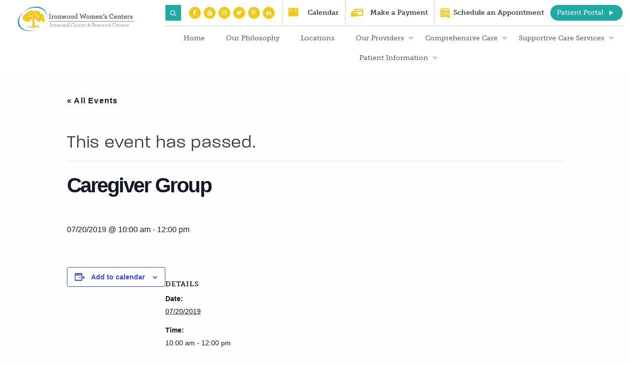

--- FILE ---
content_type: text/html; charset=UTF-8
request_url: https://www.ironwoodwomenscenters.com/event/caregiver-group-5/
body_size: 20800
content:
<!DOCTYPE html>
<!--[if !(IE)]><!-->
<html lang="en-US"><!--<![endif]-->
<!--[if IE 8]>
	<html class="no-js lt-ie9 ie8" lang="en"><![endif]-->
	<!--[if gt IE 8]><!-->
	<html class="no-js" lang="en-US"> <!--<![endif]-->
<!--[if gte IE 9]>
<style type="text/css">
	.gradient {
		filter: none;
	}
</style>
<![endif]-->

<head>
	<!-- Set up Meta -->
	<meta http-equiv="X-UA-Compatible" content="IE=edge"/>
	<meta charset="UTF-8">
	
	<!-- Set the viewport width to device width for mobile -->
	<meta name="viewport" content="width=device-width, initial-scale=1, maximum-scale=1.0, user-scalable=no">
	<meta name="format-detection" content="telephone=no">
	
	<!-- Add Google Fonts -->
	<!--	<link href='https://fonts.googleapis.com/css?family=Arvo:400,700' rel='stylesheet' type='text/css'>-->
	<link rel="stylesheet" href="https://use.typekit.net/baa3nvm.css">
	
	
	<link rel='stylesheet' id='tribe-events-views-v2-bootstrap-datepicker-styles-css' href='https://www.ironwoodwomenscenters.com/wp-content/plugins/the-events-calendar/vendor/bootstrap-datepicker/css/bootstrap-datepicker.standalone.min.css?ver=6.0.0.1' type='text/css' media='all' />
<link rel='stylesheet' id='tec-variables-skeleton-css' href='https://www.ironwoodwomenscenters.com/wp-content/plugins/the-events-calendar/common/src/resources/css/variables-skeleton.min.css?ver=5.0.0.1' type='text/css' media='all' />
<link rel='stylesheet' id='tribe-common-skeleton-style-css' href='https://www.ironwoodwomenscenters.com/wp-content/plugins/the-events-calendar/common/src/resources/css/common-skeleton.min.css?ver=5.0.0.1' type='text/css' media='all' />
<link rel='stylesheet' id='tribe-tooltipster-css-css' href='https://www.ironwoodwomenscenters.com/wp-content/plugins/the-events-calendar/common/vendor/tooltipster/tooltipster.bundle.min.css?ver=5.0.0.1' type='text/css' media='all' />
<link rel='stylesheet' id='tribe-events-views-v2-skeleton-css' href='https://www.ironwoodwomenscenters.com/wp-content/plugins/the-events-calendar/src/resources/css/views-skeleton.min.css?ver=6.0.0.1' type='text/css' media='all' />
<link rel='stylesheet' id='tec-variables-full-css' href='https://www.ironwoodwomenscenters.com/wp-content/plugins/the-events-calendar/common/src/resources/css/variables-full.min.css?ver=5.0.0.1' type='text/css' media='all' />
<link rel='stylesheet' id='tribe-common-full-style-css' href='https://www.ironwoodwomenscenters.com/wp-content/plugins/the-events-calendar/common/src/resources/css/common-full.min.css?ver=5.0.0.1' type='text/css' media='all' />
<link rel='stylesheet' id='tribe-events-views-v2-full-css' href='https://www.ironwoodwomenscenters.com/wp-content/plugins/the-events-calendar/src/resources/css/views-full.min.css?ver=6.0.0.1' type='text/css' media='all' />
<link rel='stylesheet' id='tribe-events-views-v2-print-css' href='https://www.ironwoodwomenscenters.com/wp-content/plugins/the-events-calendar/src/resources/css/views-print.min.css?ver=6.0.0.1' type='text/css' media='print' />
<link rel='stylesheet' id='tribe-events-pro-views-v2-print-css' href='https://www.ironwoodwomenscenters.com/wp-content/plugins/events-calendar-pro/src/resources/css/views-print.min.css?ver=6.0.0' type='text/css' media='print' />
<meta name='robots' content='index, follow, max-image-preview:large, max-snippet:-1, max-video-preview:-1' />
	<style>img:is([sizes="auto" i], [sizes^="auto," i]) { contain-intrinsic-size: 3000px 1500px }</style>
	
	<!-- This site is optimized with the Yoast SEO plugin v26.3 - https://yoast.com/wordpress/plugins/seo/ -->
	<title>Caregiver Group - ironwood-womens-centers</title>
	<link rel="canonical" href="https://www.ironwoodwomenscenters.com/event/caregiver-group-5/" />
	<meta property="og:locale" content="en_US" />
	<meta property="og:type" content="article" />
	<meta property="og:title" content="Caregiver Group - ironwood-womens-centers" />
	<meta property="og:url" content="https://www.ironwoodwomenscenters.com/event/caregiver-group-5/" />
	<meta property="og:site_name" content="ironwood-womens-centers" />
	<meta name="twitter:card" content="summary_large_image" />
	<script type="application/ld+json" class="yoast-schema-graph">{"@context":"https://schema.org","@graph":[{"@type":"WebPage","@id":"https://www.ironwoodwomenscenters.com/event/caregiver-group-5/","url":"https://www.ironwoodwomenscenters.com/event/caregiver-group-5/","name":"Caregiver Group - ironwood-womens-centers","isPartOf":{"@id":"https://www.ironwoodwomenscenters.com/#website"},"datePublished":"2019-06-20T22:41:04+00:00","breadcrumb":{"@id":"https://www.ironwoodwomenscenters.com/event/caregiver-group-5/#breadcrumb"},"inLanguage":"en-US","potentialAction":[{"@type":"ReadAction","target":["https://www.ironwoodwomenscenters.com/event/caregiver-group-5/"]}]},{"@type":"BreadcrumbList","@id":"https://www.ironwoodwomenscenters.com/event/caregiver-group-5/#breadcrumb","itemListElement":[{"@type":"ListItem","position":1,"name":"Home","item":"https://www.ironwoodwomenscenters.com/"},{"@type":"ListItem","position":2,"name":"Events","item":"https://www.ironwoodwomenscenters.com/events/"},{"@type":"ListItem","position":3,"name":"Caregiver Group"}]},{"@type":"WebSite","@id":"https://www.ironwoodwomenscenters.com/#website","url":"https://www.ironwoodwomenscenters.com/","name":"ironwood-womens-centers","description":"Ironwood Marketing","publisher":{"@id":"https://www.ironwoodwomenscenters.com/#organization"},"potentialAction":[{"@type":"SearchAction","target":{"@type":"EntryPoint","urlTemplate":"https://www.ironwoodwomenscenters.com/?s={search_term_string}"},"query-input":{"@type":"PropertyValueSpecification","valueRequired":true,"valueName":"search_term_string"}}],"inLanguage":"en-US"},{"@type":"Organization","@id":"https://www.ironwoodwomenscenters.com/#organization","name":"ironwood-womens-centers","url":"https://www.ironwoodwomenscenters.com/","logo":{"@type":"ImageObject","inLanguage":"en-US","@id":"https://www.ironwoodwomenscenters.com/#/schema/logo/image/","url":"https://www.ironwoodwomenscenters.com/wp-content/uploads/2017/11/cropped-trans-black-text-womens-centers-logo.png","contentUrl":"https://www.ironwoodwomenscenters.com/wp-content/uploads/2017/11/cropped-trans-black-text-womens-centers-logo.png","width":1598,"height":417,"caption":"ironwood-womens-centers"},"image":{"@id":"https://www.ironwoodwomenscenters.com/#/schema/logo/image/"}}]}</script>
	<!-- / Yoast SEO plugin. -->


<link rel='dns-prefetch' href='//maps.googleapis.com' />
<link href='https://fonts.gstatic.com' crossorigin rel='preconnect' />
<link rel="alternate" type="application/rss+xml" title="ironwood-womens-centers &raquo; Caregiver Group Comments Feed" href="https://www.ironwoodwomenscenters.com/event/caregiver-group-5/feed/" />
		<!-- This site uses the Google Analytics by MonsterInsights plugin v9.9.0 - Using Analytics tracking - https://www.monsterinsights.com/ -->
		<!-- Note: MonsterInsights is not currently configured on this site. The site owner needs to authenticate with Google Analytics in the MonsterInsights settings panel. -->
					<!-- No tracking code set -->
				<!-- / Google Analytics by MonsterInsights -->
		<link rel='stylesheet' id='tribe-events-full-pro-calendar-style-css' href='https://www.ironwoodwomenscenters.com/wp-content/plugins/events-calendar-pro/src/resources/css/tribe-events-pro-full.min.css?ver=6.0.0' type='text/css' media='all' />
<link rel='stylesheet' id='tec-events-pro-single-css' href='https://www.ironwoodwomenscenters.com/wp-content/plugins/events-calendar-pro/src/resources/css/events-single.min.css?ver=6.0.0' type='text/css' media='all' />
<link rel='stylesheet' id='tribe-events-pro-mini-calendar-block-styles-css' href='https://www.ironwoodwomenscenters.com/wp-content/plugins/events-calendar-pro/src/resources/css/tribe-events-pro-mini-calendar-block.min.css?ver=6.0.0' type='text/css' media='all' />
<link rel='stylesheet' id='tribe-events-v2-single-skeleton-css' href='https://www.ironwoodwomenscenters.com/wp-content/plugins/the-events-calendar/src/resources/css/tribe-events-single-skeleton.min.css?ver=6.0.0.1' type='text/css' media='all' />
<link rel='stylesheet' id='tribe-events-v2-single-skeleton-full-css' href='https://www.ironwoodwomenscenters.com/wp-content/plugins/the-events-calendar/src/resources/css/tribe-events-single-full.min.css?ver=6.0.0.1' type='text/css' media='all' />
<link rel='stylesheet' id='wp-block-library-css' href='https://www.ironwoodwomenscenters.com/wp-includes/css/dist/block-library/style.min.css?ver=6.8.3' type='text/css' media='all' />
<style id='classic-theme-styles-inline-css' type='text/css'>
/*! This file is auto-generated */
.wp-block-button__link{color:#fff;background-color:#32373c;border-radius:9999px;box-shadow:none;text-decoration:none;padding:calc(.667em + 2px) calc(1.333em + 2px);font-size:1.125em}.wp-block-file__button{background:#32373c;color:#fff;text-decoration:none}
</style>
<style id='global-styles-inline-css' type='text/css'>
:root{--wp--preset--aspect-ratio--square: 1;--wp--preset--aspect-ratio--4-3: 4/3;--wp--preset--aspect-ratio--3-4: 3/4;--wp--preset--aspect-ratio--3-2: 3/2;--wp--preset--aspect-ratio--2-3: 2/3;--wp--preset--aspect-ratio--16-9: 16/9;--wp--preset--aspect-ratio--9-16: 9/16;--wp--preset--color--black: #000000;--wp--preset--color--cyan-bluish-gray: #abb8c3;--wp--preset--color--white: #ffffff;--wp--preset--color--pale-pink: #f78da7;--wp--preset--color--vivid-red: #cf2e2e;--wp--preset--color--luminous-vivid-orange: #ff6900;--wp--preset--color--luminous-vivid-amber: #fcb900;--wp--preset--color--light-green-cyan: #7bdcb5;--wp--preset--color--vivid-green-cyan: #00d084;--wp--preset--color--pale-cyan-blue: #8ed1fc;--wp--preset--color--vivid-cyan-blue: #0693e3;--wp--preset--color--vivid-purple: #9b51e0;--wp--preset--gradient--vivid-cyan-blue-to-vivid-purple: linear-gradient(135deg,rgba(6,147,227,1) 0%,rgb(155,81,224) 100%);--wp--preset--gradient--light-green-cyan-to-vivid-green-cyan: linear-gradient(135deg,rgb(122,220,180) 0%,rgb(0,208,130) 100%);--wp--preset--gradient--luminous-vivid-amber-to-luminous-vivid-orange: linear-gradient(135deg,rgba(252,185,0,1) 0%,rgba(255,105,0,1) 100%);--wp--preset--gradient--luminous-vivid-orange-to-vivid-red: linear-gradient(135deg,rgba(255,105,0,1) 0%,rgb(207,46,46) 100%);--wp--preset--gradient--very-light-gray-to-cyan-bluish-gray: linear-gradient(135deg,rgb(238,238,238) 0%,rgb(169,184,195) 100%);--wp--preset--gradient--cool-to-warm-spectrum: linear-gradient(135deg,rgb(74,234,220) 0%,rgb(151,120,209) 20%,rgb(207,42,186) 40%,rgb(238,44,130) 60%,rgb(251,105,98) 80%,rgb(254,248,76) 100%);--wp--preset--gradient--blush-light-purple: linear-gradient(135deg,rgb(255,206,236) 0%,rgb(152,150,240) 100%);--wp--preset--gradient--blush-bordeaux: linear-gradient(135deg,rgb(254,205,165) 0%,rgb(254,45,45) 50%,rgb(107,0,62) 100%);--wp--preset--gradient--luminous-dusk: linear-gradient(135deg,rgb(255,203,112) 0%,rgb(199,81,192) 50%,rgb(65,88,208) 100%);--wp--preset--gradient--pale-ocean: linear-gradient(135deg,rgb(255,245,203) 0%,rgb(182,227,212) 50%,rgb(51,167,181) 100%);--wp--preset--gradient--electric-grass: linear-gradient(135deg,rgb(202,248,128) 0%,rgb(113,206,126) 100%);--wp--preset--gradient--midnight: linear-gradient(135deg,rgb(2,3,129) 0%,rgb(40,116,252) 100%);--wp--preset--font-size--small: 13px;--wp--preset--font-size--medium: 20px;--wp--preset--font-size--large: 36px;--wp--preset--font-size--x-large: 42px;--wp--preset--spacing--20: 0.44rem;--wp--preset--spacing--30: 0.67rem;--wp--preset--spacing--40: 1rem;--wp--preset--spacing--50: 1.5rem;--wp--preset--spacing--60: 2.25rem;--wp--preset--spacing--70: 3.38rem;--wp--preset--spacing--80: 5.06rem;--wp--preset--shadow--natural: 6px 6px 9px rgba(0, 0, 0, 0.2);--wp--preset--shadow--deep: 12px 12px 50px rgba(0, 0, 0, 0.4);--wp--preset--shadow--sharp: 6px 6px 0px rgba(0, 0, 0, 0.2);--wp--preset--shadow--outlined: 6px 6px 0px -3px rgba(255, 255, 255, 1), 6px 6px rgba(0, 0, 0, 1);--wp--preset--shadow--crisp: 6px 6px 0px rgba(0, 0, 0, 1);}:where(.is-layout-flex){gap: 0.5em;}:where(.is-layout-grid){gap: 0.5em;}body .is-layout-flex{display: flex;}.is-layout-flex{flex-wrap: wrap;align-items: center;}.is-layout-flex > :is(*, div){margin: 0;}body .is-layout-grid{display: grid;}.is-layout-grid > :is(*, div){margin: 0;}:where(.wp-block-columns.is-layout-flex){gap: 2em;}:where(.wp-block-columns.is-layout-grid){gap: 2em;}:where(.wp-block-post-template.is-layout-flex){gap: 1.25em;}:where(.wp-block-post-template.is-layout-grid){gap: 1.25em;}.has-black-color{color: var(--wp--preset--color--black) !important;}.has-cyan-bluish-gray-color{color: var(--wp--preset--color--cyan-bluish-gray) !important;}.has-white-color{color: var(--wp--preset--color--white) !important;}.has-pale-pink-color{color: var(--wp--preset--color--pale-pink) !important;}.has-vivid-red-color{color: var(--wp--preset--color--vivid-red) !important;}.has-luminous-vivid-orange-color{color: var(--wp--preset--color--luminous-vivid-orange) !important;}.has-luminous-vivid-amber-color{color: var(--wp--preset--color--luminous-vivid-amber) !important;}.has-light-green-cyan-color{color: var(--wp--preset--color--light-green-cyan) !important;}.has-vivid-green-cyan-color{color: var(--wp--preset--color--vivid-green-cyan) !important;}.has-pale-cyan-blue-color{color: var(--wp--preset--color--pale-cyan-blue) !important;}.has-vivid-cyan-blue-color{color: var(--wp--preset--color--vivid-cyan-blue) !important;}.has-vivid-purple-color{color: var(--wp--preset--color--vivid-purple) !important;}.has-black-background-color{background-color: var(--wp--preset--color--black) !important;}.has-cyan-bluish-gray-background-color{background-color: var(--wp--preset--color--cyan-bluish-gray) !important;}.has-white-background-color{background-color: var(--wp--preset--color--white) !important;}.has-pale-pink-background-color{background-color: var(--wp--preset--color--pale-pink) !important;}.has-vivid-red-background-color{background-color: var(--wp--preset--color--vivid-red) !important;}.has-luminous-vivid-orange-background-color{background-color: var(--wp--preset--color--luminous-vivid-orange) !important;}.has-luminous-vivid-amber-background-color{background-color: var(--wp--preset--color--luminous-vivid-amber) !important;}.has-light-green-cyan-background-color{background-color: var(--wp--preset--color--light-green-cyan) !important;}.has-vivid-green-cyan-background-color{background-color: var(--wp--preset--color--vivid-green-cyan) !important;}.has-pale-cyan-blue-background-color{background-color: var(--wp--preset--color--pale-cyan-blue) !important;}.has-vivid-cyan-blue-background-color{background-color: var(--wp--preset--color--vivid-cyan-blue) !important;}.has-vivid-purple-background-color{background-color: var(--wp--preset--color--vivid-purple) !important;}.has-black-border-color{border-color: var(--wp--preset--color--black) !important;}.has-cyan-bluish-gray-border-color{border-color: var(--wp--preset--color--cyan-bluish-gray) !important;}.has-white-border-color{border-color: var(--wp--preset--color--white) !important;}.has-pale-pink-border-color{border-color: var(--wp--preset--color--pale-pink) !important;}.has-vivid-red-border-color{border-color: var(--wp--preset--color--vivid-red) !important;}.has-luminous-vivid-orange-border-color{border-color: var(--wp--preset--color--luminous-vivid-orange) !important;}.has-luminous-vivid-amber-border-color{border-color: var(--wp--preset--color--luminous-vivid-amber) !important;}.has-light-green-cyan-border-color{border-color: var(--wp--preset--color--light-green-cyan) !important;}.has-vivid-green-cyan-border-color{border-color: var(--wp--preset--color--vivid-green-cyan) !important;}.has-pale-cyan-blue-border-color{border-color: var(--wp--preset--color--pale-cyan-blue) !important;}.has-vivid-cyan-blue-border-color{border-color: var(--wp--preset--color--vivid-cyan-blue) !important;}.has-vivid-purple-border-color{border-color: var(--wp--preset--color--vivid-purple) !important;}.has-vivid-cyan-blue-to-vivid-purple-gradient-background{background: var(--wp--preset--gradient--vivid-cyan-blue-to-vivid-purple) !important;}.has-light-green-cyan-to-vivid-green-cyan-gradient-background{background: var(--wp--preset--gradient--light-green-cyan-to-vivid-green-cyan) !important;}.has-luminous-vivid-amber-to-luminous-vivid-orange-gradient-background{background: var(--wp--preset--gradient--luminous-vivid-amber-to-luminous-vivid-orange) !important;}.has-luminous-vivid-orange-to-vivid-red-gradient-background{background: var(--wp--preset--gradient--luminous-vivid-orange-to-vivid-red) !important;}.has-very-light-gray-to-cyan-bluish-gray-gradient-background{background: var(--wp--preset--gradient--very-light-gray-to-cyan-bluish-gray) !important;}.has-cool-to-warm-spectrum-gradient-background{background: var(--wp--preset--gradient--cool-to-warm-spectrum) !important;}.has-blush-light-purple-gradient-background{background: var(--wp--preset--gradient--blush-light-purple) !important;}.has-blush-bordeaux-gradient-background{background: var(--wp--preset--gradient--blush-bordeaux) !important;}.has-luminous-dusk-gradient-background{background: var(--wp--preset--gradient--luminous-dusk) !important;}.has-pale-ocean-gradient-background{background: var(--wp--preset--gradient--pale-ocean) !important;}.has-electric-grass-gradient-background{background: var(--wp--preset--gradient--electric-grass) !important;}.has-midnight-gradient-background{background: var(--wp--preset--gradient--midnight) !important;}.has-small-font-size{font-size: var(--wp--preset--font-size--small) !important;}.has-medium-font-size{font-size: var(--wp--preset--font-size--medium) !important;}.has-large-font-size{font-size: var(--wp--preset--font-size--large) !important;}.has-x-large-font-size{font-size: var(--wp--preset--font-size--x-large) !important;}
:where(.wp-block-post-template.is-layout-flex){gap: 1.25em;}:where(.wp-block-post-template.is-layout-grid){gap: 1.25em;}
:where(.wp-block-columns.is-layout-flex){gap: 2em;}:where(.wp-block-columns.is-layout-grid){gap: 2em;}
:root :where(.wp-block-pullquote){font-size: 1.5em;line-height: 1.6;}
</style>
<link rel='stylesheet' id='main-css' href='https://www.ironwoodwomenscenters.com/wp-content/themes/ironwood-breast-centers/css/main.css?ver=20190910' type='text/css' media='all' />
<link rel='stylesheet' id='style-css' href='https://www.ironwoodwomenscenters.com/wp-content/themes/ironwood-breast-centers/style.css' type='text/css' media='all' />
<link rel='stylesheet' id='print-css' href='https://www.ironwoodwomenscenters.com/wp-content/themes/ironwood-breast-centers/css/print.css' type='text/css' media='all' />
<link rel='stylesheet' id='anb-style-css' href='https://www.ironwoodwomenscenters.com/wp-content/plugins/alert-notice-boxes/css/anb.css?ver=220927-70119' type='text/css' media='all' />
<link rel='stylesheet' id='anb-dynamic-style-css' href='https://www.ironwoodwomenscenters.com/wp-content/plugins/alert-notice-boxes/css/anb-dynamic.css?ver=220927-70120' type='text/css' media='all' />
<link rel='stylesheet' id='__EPYT__style-css' href='https://www.ironwoodwomenscenters.com/wp-content/plugins/youtube-embed-plus/styles/ytprefs.min.css?ver=14.2.3' type='text/css' media='all' />
<style id='__EPYT__style-inline-css' type='text/css'>

                .epyt-gallery-thumb {
                        width: 33.333%;
                }
                
</style>
<link rel='stylesheet' id='cs-css' href='https://www.ironwoodwomenscenters.com/wp-content/plugins/cornerstone/assets/css/site/cs.e85b008.css' type='text/css' media='all' />
<style id='cs-inline-css' type='text/css'>
 :root{--x-container-width:calc(100% - 2rem);--x-container-max-width:64rem;--x-a-color:#0073e6;--x-a-text-decoration:none solid auto #0073e6;--x-a-text-underline-offset:0.085em;--x-a-int-color:rgba(0,115,230,0.88);--x-a-int-text-decoration-color:rgba(0,115,230,0.88);--x-root-color:#000000;--x-root-font-family:"Helvetica Neue",Helvetica,Arial,sans-serif;--x-root-font-size:18px;--x-root-font-style:normal;--x-root-font-weight:400;--x-root-letter-spacing:0em;--x-root-line-height:1.6;--x-h1-color:#000000;--x-h1-font-family:inherit;--x-h1-font-size:3.815em;--x-h1-font-style:inherit;--x-h1-font-weight:inherit;--x-h1-letter-spacing:inherit;--x-h1-line-height:1.115;--x-h1-text-transform:inherit;--x-h2-color:#000000;--x-h2-font-family:inherit;--x-h2-font-size:3.052em;--x-h2-font-style:inherit;--x-h2-font-weight:inherit;--x-h2-letter-spacing:inherit;--x-h2-line-height:1.125;--x-h2-text-transform:inherit;--x-h3-color:#000000;--x-h3-font-family:inherit;--x-h3-font-size:2.441em;--x-h3-font-style:inherit;--x-h3-font-weight:inherit;--x-h3-letter-spacing:inherit;--x-h3-line-height:1.15;--x-h3-text-transform:inherit;--x-h4-color:#000000;--x-h4-font-family:inherit;--x-h4-font-size:1.953em;--x-h4-font-style:inherit;--x-h4-font-weight:inherit;--x-h4-letter-spacing:inherit;--x-h4-line-height:1.2;--x-h4-text-transform:inherit;--x-h5-color:#000000;--x-h5-font-family:inherit;--x-h5-font-size:1.563em;--x-h5-font-style:inherit;--x-h5-font-weight:inherit;--x-h5-letter-spacing:inherit;--x-h5-line-height:1.25;--x-h5-text-transform:inherit;--x-h6-color:#000000;--x-h6-font-family:inherit;--x-h6-font-size:1.25em;--x-h6-font-style:inherit;--x-h6-font-weight:inherit;--x-h6-letter-spacing:inherit;--x-h6-line-height:1.265;--x-h6-text-transform:inherit;--x-label-color:#000000;--x-label-font-family:inherit;--x-label-font-size:0.8em;--x-label-font-style:inherit;--x-label-font-weight:bold;--x-label-letter-spacing:inherit;--x-label-line-height:1.285;--x-label-text-transform:inherit;--x-input-font-family:inherit;--x-input-font-weight:;--x-input-box-shadow:;--x-input-int-box-shadow:;--x-select-indicator-image:url("data:image/svg+xml,%3Csvg xmlns='http://www.w3.org/2000/svg' viewBox='0 0 16 16'%3E%3Ctitle%3Eselect-84%3C/title%3E%3Cg fill=''%3E%3Cpath d='M7.4,1.2l-5,4l1.2,1.6L8,3.3l4.4,3.5l1.2-1.6l-5-4C8.3,0.9,7.7,0.9,7.4,1.2z'%3E%3C/path%3E %3Cpath d='M8,12.7L3.6,9.2l-1.2,1.6l5,4C7.6,14.9,7.8,15,8,15s0.4-0.1,0.6-0.2l5-4l-1.2-1.6L8,12.7z'%3E%3C/path%3E%3C/g%3E%3C/svg%3E");--x-select-indicator-hover-image:url("data:image/svg+xml,%3Csvg xmlns='http://www.w3.org/2000/svg' viewBox='0 0 16 16'%3E%3Ctitle%3Eselect-84%3C/title%3E%3Cg fill=''%3E%3Cpath d='M7.4,1.2l-5,4l1.2,1.6L8,3.3l4.4,3.5l1.2-1.6l-5-4C8.3,0.9,7.7,0.9,7.4,1.2z'%3E%3C/path%3E %3Cpath d='M8,12.7L3.6,9.2l-1.2,1.6l5,4C7.6,14.9,7.8,15,8,15s0.4-0.1,0.6-0.2l5-4l-1.2-1.6L8,12.7z'%3E%3C/path%3E%3C/g%3E%3C/svg%3E");--x-select-indicator-focus-image:url("data:image/svg+xml,%3Csvg xmlns='http://www.w3.org/2000/svg' viewBox='0 0 16 16'%3E%3Ctitle%3Eselect-84%3C/title%3E%3Cg fill=''%3E%3Cpath d='M7.4,1.2l-5,4l1.2,1.6L8,3.3l4.4,3.5l1.2-1.6l-5-4C8.3,0.9,7.7,0.9,7.4,1.2z'%3E%3C/path%3E %3Cpath d='M8,12.7L3.6,9.2l-1.2,1.6l5,4C7.6,14.9,7.8,15,8,15s0.4-0.1,0.6-0.2l5-4l-1.2-1.6L8,12.7z'%3E%3C/path%3E%3C/g%3E%3C/svg%3E");--x-date-indicator-image:url("data:image/svg+xml,%3Csvg xmlns='http://www.w3.org/2000/svg' viewBox='0 0 16 16'%3E%3Ctitle%3Eevent-confirm%3C/title%3E%3Cg fill=''%3E%3Cpath d='M11,16a1,1,0,0,1-.707-.293l-2-2,1.414-1.414L11,13.586l3.293-3.293,1.414,1.414-4,4A1,1,0,0,1,11,16Z'%3E%3C/path%3E %3Cpath d='M7,14H2V5H14V9h2V3a1,1,0,0,0-1-1H13V0H11V2H9V0H7V2H5V0H3V2H1A1,1,0,0,0,0,3V15a1,1,0,0,0,1,1H7Z'%3E%3C/path%3E%3C/g%3E%3C/svg%3E");--x-date-indicator-hover-image:url("data:image/svg+xml,%3Csvg xmlns='http://www.w3.org/2000/svg' viewBox='0 0 16 16'%3E%3Ctitle%3Eevent-confirm%3C/title%3E%3Cg fill=''%3E%3Cpath d='M11,16a1,1,0,0,1-.707-.293l-2-2,1.414-1.414L11,13.586l3.293-3.293,1.414,1.414-4,4A1,1,0,0,1,11,16Z'%3E%3C/path%3E %3Cpath d='M7,14H2V5H14V9h2V3a1,1,0,0,0-1-1H13V0H11V2H9V0H7V2H5V0H3V2H1A1,1,0,0,0,0,3V15a1,1,0,0,0,1,1H7Z'%3E%3C/path%3E%3C/g%3E%3C/svg%3E");--x-date-indicator-focus-image:url("data:image/svg+xml,%3Csvg xmlns='http://www.w3.org/2000/svg' viewBox='0 0 16 16'%3E%3Ctitle%3Eevent-confirm%3C/title%3E%3Cg fill=''%3E%3Cpath d='M11,16a1,1,0,0,1-.707-.293l-2-2,1.414-1.414L11,13.586l3.293-3.293,1.414,1.414-4,4A1,1,0,0,1,11,16Z'%3E%3C/path%3E %3Cpath d='M7,14H2V5H14V9h2V3a1,1,0,0,0-1-1H13V0H11V2H9V0H7V2H5V0H3V2H1A1,1,0,0,0,0,3V15a1,1,0,0,0,1,1H7Z'%3E%3C/path%3E%3C/g%3E%3C/svg%3E");--x-time-indicator-image:url("data:image/svg+xml,%3Csvg xmlns='http://www.w3.org/2000/svg' viewBox='0 0 16 16'%3E%3Ctitle%3Ewatch-2%3C/title%3E%3Cg fill=''%3E%3Cpath d='M14,8c0-1.8-0.8-3.4-2-4.5V1c0-0.6-0.4-1-1-1H5C4.4,0,4,0.4,4,1v2.5C2.8,4.6,2,6.2,2,8s0.8,3.4,2,4.5V15 c0,0.6,0.4,1,1,1h6c0.6,0,1-0.4,1-1v-2.5C13.2,11.4,14,9.8,14,8z M8,12c-2.2,0-4-1.8-4-4s1.8-4,4-4s4,1.8,4,4S10.2,12,8,12z'%3E%3C/path%3E%3C/g%3E%3C/svg%3E");--x-time-indicator-hover-image:url("data:image/svg+xml,%3Csvg xmlns='http://www.w3.org/2000/svg' viewBox='0 0 16 16'%3E%3Ctitle%3Ewatch-2%3C/title%3E%3Cg fill=''%3E%3Cpath d='M14,8c0-1.8-0.8-3.4-2-4.5V1c0-0.6-0.4-1-1-1H5C4.4,0,4,0.4,4,1v2.5C2.8,4.6,2,6.2,2,8s0.8,3.4,2,4.5V15 c0,0.6,0.4,1,1,1h6c0.6,0,1-0.4,1-1v-2.5C13.2,11.4,14,9.8,14,8z M8,12c-2.2,0-4-1.8-4-4s1.8-4,4-4s4,1.8,4,4S10.2,12,8,12z'%3E%3C/path%3E%3C/g%3E%3C/svg%3E");--x-time-indicator-focus-image:url("data:image/svg+xml,%3Csvg xmlns='http://www.w3.org/2000/svg' viewBox='0 0 16 16'%3E%3Ctitle%3Ewatch-2%3C/title%3E%3Cg fill=''%3E%3Cpath d='M14,8c0-1.8-0.8-3.4-2-4.5V1c0-0.6-0.4-1-1-1H5C4.4,0,4,0.4,4,1v2.5C2.8,4.6,2,6.2,2,8s0.8,3.4,2,4.5V15 c0,0.6,0.4,1,1,1h6c0.6,0,1-0.4,1-1v-2.5C13.2,11.4,14,9.8,14,8z M8,12c-2.2,0-4-1.8-4-4s1.8-4,4-4s4,1.8,4,4S10.2,12,8,12z'%3E%3C/path%3E%3C/g%3E%3C/svg%3E");--x-search-indicator-image:url("data:image/svg+xml,%3Csvg xmlns='http://www.w3.org/2000/svg' viewBox='0 0 16 16'%3E%3Ctitle%3Ee-remove%3C/title%3E%3Cg fill=''%3E%3Cpath d='M14.7,1.3c-0.4-0.4-1-0.4-1.4,0L8,6.6L2.7,1.3c-0.4-0.4-1-0.4-1.4,0s-0.4,1,0,1.4L6.6,8l-5.3,5.3 c-0.4,0.4-0.4,1,0,1.4C1.5,14.9,1.7,15,2,15s0.5-0.1,0.7-0.3L8,9.4l5.3,5.3c0.2,0.2,0.5,0.3,0.7,0.3s0.5-0.1,0.7-0.3 c0.4-0.4,0.4-1,0-1.4L9.4,8l5.3-5.3C15.1,2.3,15.1,1.7,14.7,1.3z'%3E%3C/path%3E%3C/g%3E%3C/svg%3E");--x-search-indicator-hover-image:url("data:image/svg+xml,%3Csvg xmlns='http://www.w3.org/2000/svg' viewBox='0 0 16 16'%3E%3Ctitle%3Ee-remove%3C/title%3E%3Cg fill=''%3E%3Cpath d='M14.7,1.3c-0.4-0.4-1-0.4-1.4,0L8,6.6L2.7,1.3c-0.4-0.4-1-0.4-1.4,0s-0.4,1,0,1.4L6.6,8l-5.3,5.3 c-0.4,0.4-0.4,1,0,1.4C1.5,14.9,1.7,15,2,15s0.5-0.1,0.7-0.3L8,9.4l5.3,5.3c0.2,0.2,0.5,0.3,0.7,0.3s0.5-0.1,0.7-0.3 c0.4-0.4,0.4-1,0-1.4L9.4,8l5.3-5.3C15.1,2.3,15.1,1.7,14.7,1.3z'%3E%3C/path%3E%3C/g%3E%3C/svg%3E");--x-search-indicator-focus-image:url("data:image/svg+xml,%3Csvg xmlns='http://www.w3.org/2000/svg' viewBox='0 0 16 16'%3E%3Ctitle%3Ee-remove%3C/title%3E%3Cg fill=''%3E%3Cpath d='M14.7,1.3c-0.4-0.4-1-0.4-1.4,0L8,6.6L2.7,1.3c-0.4-0.4-1-0.4-1.4,0s-0.4,1,0,1.4L6.6,8l-5.3,5.3 c-0.4,0.4-0.4,1,0,1.4C1.5,14.9,1.7,15,2,15s0.5-0.1,0.7-0.3L8,9.4l5.3,5.3c0.2,0.2,0.5,0.3,0.7,0.3s0.5-0.1,0.7-0.3 c0.4-0.4,0.4-1,0-1.4L9.4,8l5.3-5.3C15.1,2.3,15.1,1.7,14.7,1.3z'%3E%3C/path%3E%3C/g%3E%3C/svg%3E");--x-number-indicator-image:url("data:image/svg+xml,%3Csvg xmlns='http://www.w3.org/2000/svg' viewBox='0 0 16 16'%3E%3Ctitle%3Eselect-83%3C/title%3E%3Cg%3E%3Cpolygon fill='' points='2,6 14,6 8,0 '%3E%3C/polygon%3E %3Cpolygon fill='' points='8,16 14,10 2,10 '%3E%3C/polygon%3E%3C/g%3E%3C/svg%3E");--x-number-indicator-hover-image:url("data:image/svg+xml,%3Csvg xmlns='http://www.w3.org/2000/svg' viewBox='0 0 16 16'%3E%3Ctitle%3Eselect-83%3C/title%3E%3Cg%3E%3Cpolygon fill='' points='2,6 14,6 8,0 '%3E%3C/polygon%3E %3Cpolygon fill='' points='8,16 14,10 2,10 '%3E%3C/polygon%3E%3C/g%3E%3C/svg%3E");--x-number-indicator-focus-image:url("data:image/svg+xml,%3Csvg xmlns='http://www.w3.org/2000/svg' viewBox='0 0 16 16'%3E%3Ctitle%3Eselect-83%3C/title%3E%3Cg%3E%3Cpolygon fill='' points='2,6 14,6 8,0 '%3E%3C/polygon%3E %3Cpolygon fill='' points='8,16 14,10 2,10 '%3E%3C/polygon%3E%3C/g%3E%3C/svg%3E");--x-radio-marker:url("data:image/svg+xml,%3Csvg xmlns='http://www.w3.org/2000/svg' viewBox='0 0 16 16'%3E%3Ctitle%3Eshape-oval%3C/title%3E%3Cg fill=''%3E%3Ccircle cx='8' cy='8' r='8'%3E%3C/circle%3E%3C/g%3E%3C/svg%3E");--x-checkbox-marker:url("data:image/svg+xml,%3Csvg xmlns='http://www.w3.org/2000/svg' viewBox='0 0 16 16'%3E%3Ctitle%3Eo-check%3C/title%3E%3Cg fill=''%3E%3Cpolygon points='5.6,8.4 1.6,6 0,7.6 5.6,14 16,3.6 14.4,2 '%3E%3C/polygon%3E%3C/g%3E%3C/svg%3E");--x-rc-box-shadow:;--x-rc-int-box-shadow:;--x-rc-checked-box-shadow:;--x-submit-font-weight:;--x-submit-box-shadow:;--x-submit-int-box-shadow:;}.bg .mejs-container{position:unset !important;} @font-face{font-family:'FontAwesomePro';font-style:normal;font-weight:900;font-display:block;src:url('https://www.ironwoodwomenscenters.com/wp-content/plugins/cornerstone/assets/fonts/fa-solid-900.woff2') format('woff2'),url('https://www.ironwoodwomenscenters.com/wp-content/plugins/cornerstone/assets/fonts/fa-solid-900.woff') format('woff'),url('https://www.ironwoodwomenscenters.com/wp-content/plugins/cornerstone/assets/fonts/fa-solid-900.ttf') format('truetype');}[data-x-fa-pro-icon]{font-family:"FontAwesomePro" !important;}[data-x-fa-pro-icon]:before{content:attr(data-x-fa-pro-icon);}[data-x-icon],[data-x-icon-o],[data-x-icon-l],[data-x-icon-s],[data-x-icon-b],[data-x-fa-pro-icon],[class*="cs-fa-"]{display:inline-block;font-style:normal;font-weight:400;text-decoration:inherit;text-rendering:auto;-webkit-font-smoothing:antialiased;-moz-osx-font-smoothing:grayscale;}[data-x-icon].left,[data-x-icon-o].left,[data-x-icon-l].left,[data-x-icon-s].left,[data-x-icon-b].left,[data-x-fa-pro-icon].left,[class*="cs-fa-"].left{margin-right:0.5em;}[data-x-icon].right,[data-x-icon-o].right,[data-x-icon-l].right,[data-x-icon-s].right,[data-x-icon-b].right,[data-x-fa-pro-icon].right,[class*="cs-fa-"].right{margin-left:0.5em;}[data-x-icon]:before,[data-x-icon-o]:before,[data-x-icon-l]:before,[data-x-icon-s]:before,[data-x-icon-b]:before,[data-x-fa-pro-icon]:before,[class*="cs-fa-"]:before{line-height:1;}@font-face{font-family:'FontAwesome';font-style:normal;font-weight:900;font-display:block;src:url('https://www.ironwoodwomenscenters.com/wp-content/plugins/cornerstone/assets/fonts/fa-solid-900.woff2') format('woff2'),url('https://www.ironwoodwomenscenters.com/wp-content/plugins/cornerstone/assets/fonts/fa-solid-900.woff') format('woff'),url('https://www.ironwoodwomenscenters.com/wp-content/plugins/cornerstone/assets/fonts/fa-solid-900.ttf') format('truetype');}[data-x-icon],[data-x-icon-s],[data-x-icon][class*="cs-fa-"]{font-family:"FontAwesome" !important;font-weight:900;}[data-x-icon]:before,[data-x-icon][class*="cs-fa-"]:before{content:attr(data-x-icon);}[data-x-icon-s]:before{content:attr(data-x-icon-s);}@font-face{font-family:'FontAwesomeRegular';font-style:normal;font-weight:400;font-display:block;src:url('https://www.ironwoodwomenscenters.com/wp-content/plugins/cornerstone/assets/fonts/fa-regular-400.woff2') format('woff2'),url('https://www.ironwoodwomenscenters.com/wp-content/plugins/cornerstone/assets/fonts/fa-regular-400.woff') format('woff'),url('https://www.ironwoodwomenscenters.com/wp-content/plugins/cornerstone/assets/fonts/fa-regular-400.ttf') format('truetype');}@font-face{font-family:'FontAwesomePro';font-style:normal;font-weight:400;font-display:block;src:url('https://www.ironwoodwomenscenters.com/wp-content/plugins/cornerstone/assets/fonts/fa-regular-400.woff2') format('woff2'),url('https://www.ironwoodwomenscenters.com/wp-content/plugins/cornerstone/assets/fonts/fa-regular-400.woff') format('woff'),url('https://www.ironwoodwomenscenters.com/wp-content/plugins/cornerstone/assets/fonts/fa-regular-400.ttf') format('truetype');}[data-x-icon-o]{font-family:"FontAwesomeRegular" !important;}[data-x-icon-o]:before{content:attr(data-x-icon-o);}@font-face{font-family:'FontAwesomeLight';font-style:normal;font-weight:300;font-display:block;src:url('https://www.ironwoodwomenscenters.com/wp-content/plugins/cornerstone/assets/fonts/fa-light-300.woff2') format('woff2'),url('https://www.ironwoodwomenscenters.com/wp-content/plugins/cornerstone/assets/fonts/fa-light-300.woff') format('woff'),url('https://www.ironwoodwomenscenters.com/wp-content/plugins/cornerstone/assets/fonts/fa-light-300.ttf') format('truetype');}@font-face{font-family:'FontAwesomePro';font-style:normal;font-weight:300;font-display:block;src:url('https://www.ironwoodwomenscenters.com/wp-content/plugins/cornerstone/assets/fonts/fa-light-300.woff2') format('woff2'),url('https://www.ironwoodwomenscenters.com/wp-content/plugins/cornerstone/assets/fonts/fa-light-300.woff') format('woff'),url('https://www.ironwoodwomenscenters.com/wp-content/plugins/cornerstone/assets/fonts/fa-light-300.ttf') format('truetype');}[data-x-icon-l]{font-family:"FontAwesomeLight" !important;font-weight:300;}[data-x-icon-l]:before{content:attr(data-x-icon-l);}@font-face{font-family:'FontAwesomeBrands';font-style:normal;font-weight:normal;font-display:block;src:url('https://www.ironwoodwomenscenters.com/wp-content/plugins/cornerstone/assets/fonts/fa-brands-400.woff2') format('woff2'),url('https://www.ironwoodwomenscenters.com/wp-content/plugins/cornerstone/assets/fonts/fa-brands-400.woff') format('woff'),url('https://www.ironwoodwomenscenters.com/wp-content/plugins/cornerstone/assets/fonts/fa-brands-400.ttf') format('truetype');}[data-x-icon-b]{font-family:"FontAwesomeBrands" !important;}[data-x-icon-b]:before{content:attr(data-x-icon-b);}@media (min-width:1200px){.x-hide-xl{display:none !important;}}@media (min-width:979px) and (max-width:1199.98px){.x-hide-lg{display:none !important;}}@media (min-width:767px) and (max-width:978.98px){.x-hide-md{display:none !important;}}@media (min-width:480px) and (max-width:766.98px){.x-hide-sm{display:none !important;}}@media (max-width:479.98px){.x-hide-xs{display:none !important;}}
</style>
<script type="text/javascript" src="https://www.ironwoodwomenscenters.com/wp-includes/js/jquery/jquery.min.js?ver=3.7.1" id="jquery-core-js"></script>
<script type="text/javascript" src="https://www.ironwoodwomenscenters.com/wp-includes/js/jquery/jquery-migrate.min.js?ver=3.4.1" id="jquery-migrate-js"></script>
<script type="text/javascript" src="https://www.ironwoodwomenscenters.com/wp-content/plugins/the-events-calendar/common/src/resources/js/tribe-common.min.js?ver=5.0.0.1" id="tribe-common-js"></script>
<script type="text/javascript" src="https://www.ironwoodwomenscenters.com/wp-content/plugins/the-events-calendar/src/resources/js/views/breakpoints.js?ver=6.0.0.1" id="tribe-events-views-v2-breakpoints-js"></script>
<script type="text/javascript" src="https://www.ironwoodwomenscenters.com/wp-content/plugins/alert-notice-boxes/js/anb.js?ver=220927-70121" id="anb-js-js"></script>
<script type="text/javascript" id="__ytprefs__-js-extra">
/* <![CDATA[ */
var _EPYT_ = {"ajaxurl":"https:\/\/www.ironwoodwomenscenters.com\/wp-admin\/admin-ajax.php","security":"3e55921ba0","gallery_scrolloffset":"20","eppathtoscripts":"https:\/\/www.ironwoodwomenscenters.com\/wp-content\/plugins\/youtube-embed-plus\/scripts\/","eppath":"https:\/\/www.ironwoodwomenscenters.com\/wp-content\/plugins\/youtube-embed-plus\/","epresponsiveselector":"[\"iframe.__youtube_prefs__\"]","epdovol":"1","version":"14.2.3","evselector":"iframe.__youtube_prefs__[src], iframe[src*=\"youtube.com\/embed\/\"], iframe[src*=\"youtube-nocookie.com\/embed\/\"]","ajax_compat":"","maxres_facade":"eager","ytapi_load":"light","pause_others":"","stopMobileBuffer":"1","facade_mode":"","not_live_on_channel":""};
/* ]]> */
</script>
<script type="text/javascript" src="https://www.ironwoodwomenscenters.com/wp-content/plugins/youtube-embed-plus/scripts/ytprefs.min.js?ver=14.2.3" id="__ytprefs__-js"></script>
<link rel="https://api.w.org/" href="https://www.ironwoodwomenscenters.com/wp-json/" /><link rel="alternate" title="JSON" type="application/json" href="https://www.ironwoodwomenscenters.com/wp-json/wp/v2/tribe_events/6867" /><link rel="EditURI" type="application/rsd+xml" title="RSD" href="https://www.ironwoodwomenscenters.com/xmlrpc.php?rsd" />
<meta name="generator" content="WordPress 6.8.3" />
<link rel='shortlink' href='https://www.ironwoodwomenscenters.com/?p=6867' />
<link rel="alternate" title="oEmbed (JSON)" type="application/json+oembed" href="https://www.ironwoodwomenscenters.com/wp-json/oembed/1.0/embed?url=https%3A%2F%2Fwww.ironwoodwomenscenters.com%2Fevent%2Fcaregiver-group-5%2F" />
<link rel="alternate" title="oEmbed (XML)" type="text/xml+oembed" href="https://www.ironwoodwomenscenters.com/wp-json/oembed/1.0/embed?url=https%3A%2F%2Fwww.ironwoodwomenscenters.com%2Fevent%2Fcaregiver-group-5%2F&#038;format=xml" />
<!-- Global site tag (gtag.js) - Google Analytics -->
<script async src="https://www.googletagmanager.com/gtag/js?id=UA-114257253-1"></script>
<script>
  window.dataLayer = window.dataLayer || [];
  function gtag(){dataLayer.push(arguments);}
  gtag('js', new Date());

  gtag('config', 'UA-114257253-1');
</script><meta name="tec-api-version" content="v1"><meta name="tec-api-origin" content="https://www.ironwoodwomenscenters.com"><link rel="alternate" href="https://www.ironwoodwomenscenters.com/wp-json/tribe/events/v1/events/6867" />
			<style type='text/css'>
				body.admin-bar {margin-top:32px !important}
				@media screen and (max-width: 782px) {
					body.admin-bar { margin-top:46px !important }
				}
			</style>
			<style type="text/css">.recentcomments a{display:inline !important;padding:0 !important;margin:0 !important;}</style><script type="application/ld+json">
[{"@context":"http://schema.org","@type":"Event","name":"Caregiver Group","description":"","url":"https://www.ironwoodwomenscenters.com/event/caregiver-group-5/","eventAttendanceMode":"https://schema.org/OfflineEventAttendanceMode","startDate":"2019-07-20T10:00:00-07:00","endDate":"2019-07-20T12:00:00-07:00","performer":"Organization"}]
</script><link rel="icon" href="https://www.ironwoodwomenscenters.com/wp-content/uploads/2017/09/favicon.png" sizes="32x32" />
<link rel="icon" href="https://www.ironwoodwomenscenters.com/wp-content/uploads/2017/09/favicon.png" sizes="192x192" />
<link rel="apple-touch-icon" href="https://www.ironwoodwomenscenters.com/wp-content/uploads/2017/09/favicon.png" />
<meta name="msapplication-TileImage" content="https://www.ironwoodwomenscenters.com/wp-content/uploads/2017/09/favicon.png" />
		<style type="text/css" id="wp-custom-css">
			.searchform-toggler, .button.sub_button {
	    background-color: #20aba2;
}
.single-post .post h1{
    font-size: 35px;
    line-height: 1.3;
    font-weight: 300;
		letter-spacing: 0;
}		</style>
		</head>

<body class="wp-singular tribe_events-template-default single single-tribe_events postid-6867 wp-custom-logo wp-theme-ironwood-breast-centers tribe-events-page-template tribe-no-js tribe-filter-live events-single tribe-events-style-full tribe-events-style-theme cornerstone-v7_2_4">

	<div class="scrollToTop"></div>


	<!-- BEGIN of header -->
	<div class="sticky-container" data-sticky-container>
		<header class="header sticky" data-sticky data-margin-top="0">
			<div class="row expanded">
				<div class="small-9 medium-12 large-3 xxlarge-4 columns custom_col_medium_20 matchHeight">
					<div class="logo medium-text-center large-text-left text-left">
						<a href="https://www.ironwoodwomenscenters.com/" class="custom-logo-link" rel="home" title="ironwood-womens-centers" itemscope><img src="https://www.ironwoodwomenscenters.com/wp-content/uploads/2017/11/cropped-trans-black-text-womens-centers-logo.png" class="custom-logo" itemprop="siteLogo" alt="ironwood-womens-centers"></a>					</div>
				</div>
				<div class="small-3 medium-12 large-9 xxlarge-8 columns custom_col_medium_80 matchHeight">
					<div class="top_part show-for-medium">
						<div class="searchform-wrap">
							<div class="searchform-toggler">
								<img src="https://www.ironwoodwomenscenters.com/wp-content/themes/ironwood-breast-centers/images/search.png" alt="search">
							</div>
							<form method="get" id="searchform" action="https://www.ironwoodwomenscenters.com/">
								<input type="search" name="s" id="s" placeholder="Search" value=""/>
								<button type="submit" name="submit" id="searchsubmit" ><img src="https://www.ironwoodwomenscenters.com/wp-content/themes/ironwood-breast-centers/images/search.png" alt="search"></button>
							</form>
						</div>
													<ul class="header__socials header__item">
																	<li>
										<a href="https://www.facebook.com/ironwoodcancer" target="_blank"><i class="fa fa-facebook" aria-hidden="true"></i></a>
									</li>
																	<li>
										<a href="https://www.youtube.com/channel/UCn7-Prcg-JbYwQG94-25OnQ/videos" target="_blank"><i class="fa fa-youtube" aria-hidden="true"></i></a>
									</li>
																	<li>
										<a href="https://www.instagram.com/ironwoodcancer/" target="_blank"><i class="fa fa-instagram" aria-hidden="true"></i></a>
									</li>
																	<li>
										<a href="https://twitter.com/IronwoodCancer" target="_blank"><i class="fa fa-twitter" aria-hidden="true"></i></a>
									</li>
																	<li>
										<a href="https://www.pinterest.com/ironwoodcancer/" target="_blank"><i class="fa fa-pinterest-p" aria-hidden="true"></i></a>
									</li>
																	<li>
										<a href="https://www.linkedin.com/company/18100159/" target="_blank"><i class="fa fa-linkedin" aria-hidden="true"></i></a>
									</li>
															</ul>
																									<div class="header__calendar header__item">
								<a class="icon-link icon-link--calendar" href="https://www.ironwoodwomenscenters.com/event-calendar-2/">Calendar</a>
							</div>
																			<div class="header__pay header__item">
								<a class="icon-link icon-link--pay"
								href="https://mypay.poscorp.com/ironwood#/account/login " target="_blank">Make a Payment</a>
							</div>
																			<div class="header__location header__item">
								<a class="icon-link icon-link--schedule" href="https://www.ironwoodcrc.com/schedule-an-appointment/">Schedule an Appointment</a>
							</div>
																									<a class="button sub_button"
							href="https://accounts.flatiron.com/account/login/?ReturnUrl=%2Fconnect%2Fauthorize%2Fcallback%3Fclient_id%3Dfh.patient_portal%26nonce%3DzyWQW5BC3PRs8UHJ%26redirect_uri%3Dhttps%253A%252F%252Fcarespaceportal.com%252Fcb%26response_type%3Dcode%26scope%3Dopenid%2520profile%26state%3DrkzYB1fyZHCLYUda" >Patient Portal</a>
											</div>
					<div class="bottom_part">
						<div class="title-bar" data-responsive-toggle="main-menu" data-hide-for="medium">
							<button class="menu-icon" type="button" data-toggle></button>
						</div>
						<nav class="top-bar" id="main-menu">
							<div class="hide-for-medium">
								<div class="searchform-wrap">
									<div class="searchform-toggler">
										<img src="https://www.ironwoodwomenscenters.com/wp-content/themes/ironwood-breast-centers/images/search.png" alt="search">
									</div>
								<form method="get" id="searchform" action="https://www.ironwoodwomenscenters.com/">
									<input type="search" name="s" id="s" placeholder="Search" value=""/>
									<button type="submit" name="submit" id="searchsubmit" ><img src="https://www.ironwoodwomenscenters.com/wp-content/themes/ironwood-breast-centers/images/search.png" alt="search"></button>
								</form>
								</div>
																	<ul class="header__socials">
																					<li>
												<a href="https://www.facebook.com/ironwoodcancer" target="_blank"><i class="fa fa-facebook" aria-hidden="true"></i></a>
											</li>
																					<li>
												<a href="https://www.youtube.com/channel/UCn7-Prcg-JbYwQG94-25OnQ/videos" target="_blank"><i class="fa fa-youtube" aria-hidden="true"></i></a>
											</li>
																					<li>
												<a href="https://www.instagram.com/ironwoodcancer/" target="_blank"><i class="fa fa-instagram" aria-hidden="true"></i></a>
											</li>
																					<li>
												<a href="https://twitter.com/IronwoodCancer" target="_blank"><i class="fa fa-twitter" aria-hidden="true"></i></a>
											</li>
																					<li>
												<a href="https://www.pinterest.com/ironwoodcancer/" target="_blank"><i class="fa fa-pinterest-p" aria-hidden="true"></i></a>
											</li>
																					<li>
												<a href="https://www.linkedin.com/company/18100159/" target="_blank"><i class="fa fa-linkedin" aria-hidden="true"></i></a>
											</li>
																			</ul>
																<div class="buttons">

																			<a class="button portal"
										href="https://accounts.flatiron.com/account/login/?ReturnUrl=%2Fconnect%2Fauthorize%2Fcallback%3Fclient_id%3Dfh.patient_portal%26nonce%3DzyWQW5BC3PRs8UHJ%26redirect_uri%3Dhttps%253A%252F%252Fcarespaceportal.com%252Fcb%26response_type%3Dcode%26scope%3Dopenid%2520profile%26state%3DrkzYB1fyZHCLYUda" >Patient Portal</a>
																										</div>
								<div class="links">
																												<div class="header__pay cell">
											<a class="icon-link icon-link--pay"
											href="https://mypay.poscorp.com/ironwood#/account/login " target="_blank">Make a Payment</a>
										</div>
																												<div class="header__location cell">
											<a class="icon-link icon-link--schedule" href="https://www.ironwoodcrc.com/schedule-an-appointment/">Schedule an Appointment</a>
										</div>
																	</div>
							</div>
							<div class="menu-about-us-container"><ul id="menu-about-us" class="menu header-menu dropdown" data-responsive-menu="accordion medium-dropdown" data-close-on-click-inside="false"><li id="menu-item-247" class="menu-item menu-item-type-post_type menu-item-object-page menu-item-home menu-item-247"><a href="https://www.ironwoodwomenscenters.com/">Home</a></li>
<li id="menu-item-3245" class="menu-item menu-item-type-post_type menu-item-object-page menu-item-3245"><a href="https://www.ironwoodwomenscenters.com/our-philosophy/">Our Philosophy</a></li>
<li id="menu-item-10471" class="menu-item menu-item-type-post_type menu-item-object-page menu-item-10471"><a href="https://www.ironwoodwomenscenters.com/locations/">Locations</a></li>
<li id="menu-item-3246" class="menu-item menu-item-type-post_type menu-item-object-page menu-item-has-children has-dropdown menu-item-3246"><a href="https://www.ironwoodwomenscenters.com/our-providers/">Our Providers</a>
<ul class="menu submenu">
	<li id="menu-item-10294" class="menu-item menu-item-type-post_type menu-item-object-page menu-item-has-children has-dropdown menu-item-10294"><a href="https://www.ironwoodwomenscenters.com/comprehensive-care/gynecologic-oncology/">Gynecologic Oncology</a>
	<ul class="menu submenu">
		<li id="menu-item-11628" class="menu-item menu-item-type-custom menu-item-object-custom menu-item-11628"><a href="https://www.ironwoodcrc.com/doctors/patrick-blackburn-md-facog/">Patrick Blackburn, MD, FACOG</a></li>
		<li id="menu-item-10308" class="menu-item menu-item-type-custom menu-item-object-custom menu-item-10308"><a href="https://www.ironwoodcrc.com/doctors/mario-javier-pineda-md-phd-2/">Mario Javier Pineda, MD, PhD</a></li>
	</ul>
</li>
	<li id="menu-item-10295" class="menu-item menu-item-type-post_type menu-item-object-page menu-item-has-children has-dropdown menu-item-10295"><a href="https://www.ironwoodwomenscenters.com/comprehensive-care/breast-surgery/">Breast Surgery</a>
	<ul class="menu submenu">
		<li id="menu-item-10297" class="menu-item menu-item-type-custom menu-item-object-custom menu-item-10297"><a href="https://www.ironwoodwomenscenters.com/doctors/brandon-anderson-md/">Brandon Anderson, MD</a></li>
		<li id="menu-item-13832" class="menu-item menu-item-type-custom menu-item-object-custom menu-item-13832"><a href="https://www.ironwoodwomenscenters.com/doctors/julia-brookman-md-facs/">Julia Brookman, MD, FACS</a></li>
		<li id="menu-item-12083" class="menu-item menu-item-type-custom menu-item-object-custom menu-item-12083"><a href="https://www.ironwoodwomenscenters.com/doctors/ashley-r-brown-do/">Ashley R. Brown, DO</a></li>
		<li id="menu-item-10298" class="menu-item menu-item-type-custom menu-item-object-custom menu-item-10298"><a href="https://www.ironwoodcrc.com/doctors/laura-champagne-md-facs-2/">Laura Champagne, MD, FACS</a></li>
		<li id="menu-item-10299" class="menu-item menu-item-type-custom menu-item-object-custom menu-item-10299"><a href="https://www.ironwoodcrc.com/doctors/theresa-chan-md/">Theresa W. Chan, MEng, MD</a></li>
		<li id="menu-item-10301" class="menu-item menu-item-type-custom menu-item-object-custom menu-item-10301"><a href="https://www.ironwoodcrc.com/doctors/joseph-di-como-md/">Joseph Di Como, MD</a></li>
		<li id="menu-item-10302" class="menu-item menu-item-type-custom menu-item-object-custom menu-item-10302"><a href="https://www.ironwoodcrc.com/doctors/gary-eden-md/">Gary Eden, DO, FACOS</a></li>
		<li id="menu-item-10303" class="menu-item menu-item-type-custom menu-item-object-custom menu-item-10303"><a href="https://www.ironwoodcrc.com/doctors/edgar-hernandez-md-ms-facs-2/">Edgar Hernandez, MD, MS, FACS</a></li>
		<li id="menu-item-10304" class="menu-item menu-item-type-custom menu-item-object-custom menu-item-10304"><a href="https://www.ironwoodcrc.com/doctors/emily-ho-md-ms-facs/">Emily Ho, MD, MS, FACS</a></li>
		<li id="menu-item-10305" class="menu-item menu-item-type-custom menu-item-object-custom menu-item-10305"><a href="https://www.ironwoodcrc.com/doctors/ian-k-komenaka-md-facs-2/">Ian K. Komenaka, MD, FACS</a></li>
		<li id="menu-item-10306" class="menu-item menu-item-type-custom menu-item-object-custom menu-item-10306"><a href="https://www.ironwoodwomenscenters.com/doctors/katarzyna-kasia-trebska-md-facs/">Katarzyna Trebska, MD, FACS</a></li>
		<li id="menu-item-10307" class="menu-item menu-item-type-custom menu-item-object-custom menu-item-10307"><a href="https://www.ironwoodcrc.com/doctors/rashmi-vaidya-md-ms-facs-2/">Rashmi Vaidya, MD, MS, FACS</a></li>
		<li id="menu-item-11887" class="menu-item menu-item-type-custom menu-item-object-custom menu-item-11887"><a href="https://www.ironwoodwomenscenters.com/doctors/emily-welker-md/">Emily Welker, MD</a></li>
	</ul>
</li>
	<li id="menu-item-10352" class="menu-item menu-item-type-taxonomy menu-item-object-category menu-item-has-children has-dropdown menu-item-10352"><a href="https://www.ironwoodwomenscenters.com/volunteer/medical-oncology/">Medical Oncology</a>
	<ul class="menu submenu">
		<li id="menu-item-10365" class="menu-item menu-item-type-custom menu-item-object-custom menu-item-10365"><a href="https://www.ironwoodcrc.com/doctors/syed-ali-akbar-md/">Syed Ali Akbar, MD</a></li>
		<li id="menu-item-10366" class="menu-item menu-item-type-custom menu-item-object-custom menu-item-10366"><a href="https://www.ironwoodcrc.com/doctors/rajesh-bagai-md/">Rajesh Bagai, MD</a></li>
		<li id="menu-item-10367" class="menu-item menu-item-type-custom menu-item-object-custom menu-item-10367"><a href="https://www.ironwoodcrc.com/doctors/rakesh-k-bagai-md/">Rakesh K. Bagai, MD</a></li>
		<li id="menu-item-10368" class="menu-item menu-item-type-custom menu-item-object-custom menu-item-10368"><a href="https://www.ironwoodcrc.com/doctors/andrei-balandin-md/">Andrei Balandin, MD</a></li>
		<li id="menu-item-10369" class="menu-item menu-item-type-custom menu-item-object-custom menu-item-10369"><a href="https://www.ironwoodcrc.com/doctors/pranshu-bansalmd/">Pranshu Bansal, MD</a></li>
		<li id="menu-item-10370" class="menu-item menu-item-type-custom menu-item-object-custom menu-item-10370"><a href="https://www.ironwoodcrc.com/doctors/anu-batra-md/">Anu Batra, MD</a></li>
		<li id="menu-item-10372" class="menu-item menu-item-type-custom menu-item-object-custom menu-item-10372"><a href="https://www.ironwoodcrc.com/doctors/elisa-tso-bomgaars-md/">Elisa Tso Bomgaars, MD</a></li>
		<li id="menu-item-10371" class="menu-item menu-item-type-custom menu-item-object-custom menu-item-10371"><a href="https://www.ironwoodcrc.com/doctors/puneet-bhalla-md/">Puneet Bhalla, MD</a></li>
		<li id="menu-item-10373" class="menu-item menu-item-type-custom menu-item-object-custom menu-item-10373"><a href="https://www.ironwoodcrc.com/doctors/manisha-chandar-do/">Manisha Chandar, DO</a></li>
		<li id="menu-item-10374" class="menu-item menu-item-type-custom menu-item-object-custom menu-item-10374"><a href="https://www.ironwoodcrc.com/doctors/monique-chang-md/">Monique Chang, MD</a></li>
		<li id="menu-item-10375" class="menu-item menu-item-type-custom menu-item-object-custom menu-item-10375"><a href="https://www.ironwoodcrc.com/doctors/chad-cherington-md/">Chad Cherington, MD</a></li>
		<li id="menu-item-10376" class="menu-item menu-item-type-custom menu-item-object-custom menu-item-10376"><a href="https://www.ironwoodcrc.com/doctors/victor-chiu-md/">Victor Chiu, MD</a></li>
		<li id="menu-item-10377" class="menu-item menu-item-type-custom menu-item-object-custom menu-item-10377"><a href="https://www.ironwoodcrc.com/doctors/ian-b-deroock-md/">Ian B. DeRoock, MD</a></li>
		<li id="menu-item-10378" class="menu-item menu-item-type-custom menu-item-object-custom menu-item-10378"><a href="https://www.ironwoodcrc.com/doctors/neel-k-dharia-md/">Neel K. Dharia, MD</a></li>
		<li id="menu-item-10379" class="menu-item menu-item-type-custom menu-item-object-custom menu-item-10379"><a href="https://www.ironwoodcrc.com/doctors/james-ewing-md/">James Ewing, MD</a></li>
		<li id="menu-item-10380" class="menu-item menu-item-type-custom menu-item-object-custom menu-item-10380"><a href="https://www.ironwoodcrc.com/doctors/azam-j-farooqui-md/">Azam J. Farooqui, MD</a></li>
		<li id="menu-item-10381" class="menu-item menu-item-type-custom menu-item-object-custom menu-item-10381"><a href="https://www.ironwoodcrc.com/doctors/luke-halbur-md/">Luke Halbur, MD</a></li>
		<li id="menu-item-10382" class="menu-item menu-item-type-custom menu-item-object-custom menu-item-10382"><a href="https://www.ironwoodcrc.com/doctors/tara-iyengar-md/">Tara Iyengar, MD</a></li>
		<li id="menu-item-10383" class="menu-item menu-item-type-custom menu-item-object-custom menu-item-10383"><a href="https://www.ironwoodcrc.com/doctors/sujith-r-kalmadi-md/">Sujith R. Kalmadi, MD</a></li>
		<li id="menu-item-10384" class="menu-item menu-item-type-custom menu-item-object-custom menu-item-10384"><a href="https://www.ironwoodcrc.com/doctors/roopesh-k-kantala-md/">Roopesh K. Kantala, MD</a></li>
		<li id="menu-item-10385" class="menu-item menu-item-type-custom menu-item-object-custom menu-item-10385"><a href="https://www.ironwoodcrc.com/doctors/tejinder-p-kaur-md/">Tejinder P. Kaur, MD</a></li>
		<li id="menu-item-10386" class="menu-item menu-item-type-custom menu-item-object-custom menu-item-10386"><a href="https://www.ironwoodcrc.com/doctors/christopher-kellogg-md/">Christopher Kellogg, MD</a></li>
		<li id="menu-item-10387" class="menu-item menu-item-type-custom menu-item-object-custom menu-item-10387"><a href="https://www.ironwoodcrc.com/doctors/jasleen-k-khanuja-md/">Jasleen K. Khanuja, MD</a></li>
		<li id="menu-item-10388" class="menu-item menu-item-type-custom menu-item-object-custom menu-item-10388"><a href="https://www.ironwoodcrc.com/doctors/parvinderjit-khanuja-md-facp/">Parvinderjit Khanuja, MD, FACP</a></li>
		<li id="menu-item-10389" class="menu-item menu-item-type-custom menu-item-object-custom menu-item-10389"><a href="https://www.ironwoodcrc.com/doctors/leslie-klein-md/">Leslie Klein, MD</a></li>
		<li id="menu-item-10390" class="menu-item menu-item-type-custom menu-item-object-custom menu-item-10390"><a href="https://www.ironwoodcrc.com/doctors/anita-koszyk-szewczyk-md/">Anita Koszyk-Szewczyk, MD</a></li>
		<li id="menu-item-10391" class="menu-item menu-item-type-custom menu-item-object-custom menu-item-10391"><a href="https://www.ironwoodcrc.com/doctors/rajesh-n-kukunoor-md/">Rajesh N. Kukunoor, MD</a></li>
		<li id="menu-item-10392" class="menu-item menu-item-type-custom menu-item-object-custom menu-item-10392"><a href="https://www.ironwoodcrc.com/doctors/john-ziyang-liu-md/">John (Ziyang) Liu, MD</a></li>
		<li id="menu-item-10393" class="menu-item menu-item-type-custom menu-item-object-custom menu-item-10393"><a href="https://www.ironwoodcrc.com/doctors/boo-ghee-low-md/">Boo Ghee Low, MD</a></li>
		<li id="menu-item-10394" class="menu-item menu-item-type-custom menu-item-object-custom menu-item-10394"><a href="https://www.ironwoodcrc.com/doctors/kalyan-mantripragada-md/">Kalyan Mantripragada, MD</a></li>
		<li id="menu-item-10395" class="menu-item menu-item-type-custom menu-item-object-custom menu-item-10395"><a href="https://www.ironwoodcrc.com/doctors/sumeet-k-mendonca-md/">Sumeet K. Mendonca, MD</a></li>
		<li id="menu-item-10396" class="menu-item menu-item-type-custom menu-item-object-custom menu-item-10396"><a href="https://www.ironwoodcrc.com/doctors/michael-musci-md-phd/">Michael Musci, MD, PhD</a></li>
		<li id="menu-item-10397" class="menu-item menu-item-type-custom menu-item-object-custom menu-item-10397"><a href="https://www.ironwoodcrc.com/doctors/joseph-nabong-md/">Joseph Nabong, MD</a></li>
		<li id="menu-item-10398" class="menu-item menu-item-type-custom menu-item-object-custom menu-item-10398"><a href="https://www.ironwoodcrc.com/doctors/onyemaechi-okolo-taku-md/">Onyemaechi Okolo-Taku, MD</a></li>
		<li id="menu-item-10399" class="menu-item menu-item-type-custom menu-item-object-custom menu-item-10399"><a href="https://www.ironwoodcrc.com/doctors/karen-ortiz-cruz-md/">Karen Ortiz Cruz, MD</a></li>
		<li id="menu-item-10400" class="menu-item menu-item-type-custom menu-item-object-custom menu-item-10400"><a href="https://www.ironwoodcrc.com/doctors/anthony-pasquarella-md/">Anthony Pasquarella, MD</a></li>
		<li id="menu-item-10401" class="menu-item menu-item-type-custom menu-item-object-custom menu-item-10401"><a href="https://www.ironwoodcrc.com/doctors/clayton-r-polowy-md/">Clayton R. Polowy, MD</a></li>
		<li id="menu-item-10403" class="menu-item menu-item-type-custom menu-item-object-custom menu-item-10403"><a href="https://www.ironwoodcrc.com/doctors/jason-a-salganick-md/">Jason A. Salganick, MD</a></li>
		<li id="menu-item-10404" class="menu-item menu-item-type-custom menu-item-object-custom menu-item-10404"><a href="https://www.ironwoodcrc.com/doctors/sonia-sandhu-md/">Sonia Sandhu, MD</a></li>
		<li id="menu-item-10405" class="menu-item menu-item-type-custom menu-item-object-custom menu-item-10405"><a href="https://www.ironwoodcrc.com/doctors/christine-saraceni-do/">Christine Saraceni, DO</a></li>
		<li id="menu-item-10406" class="menu-item menu-item-type-custom menu-item-object-custom menu-item-10406"><a href="https://www.ironwoodcrc.com/doctors/amikar-sehdev-m-d-m-p-h-f-a-c-p/">Amikar Sehdev, MD, MPH, FACP</a></li>
		<li id="menu-item-10408" class="menu-item menu-item-type-custom menu-item-object-custom menu-item-10408"><a href="https://www.ironwoodcrc.com/doctors/mikhail-i-shtivelband-md-phd/">Mikhail I. Shtivelband, MD, PhD</a></li>
		<li id="menu-item-10409" class="menu-item menu-item-type-custom menu-item-object-custom menu-item-10409"><a href="https://www.ironwoodcrc.com/doctors/zabita-singh-md/">Zabita Singh, MD</a></li>
		<li id="menu-item-10410" class="menu-item menu-item-type-custom menu-item-object-custom menu-item-10410"><a href="https://www.ironwoodcrc.com/doctors/rohit-sud-md/">Rohit Sud, MD</a></li>
		<li id="menu-item-10407" class="menu-item menu-item-type-custom menu-item-object-custom menu-item-10407"><a href="https://www.ironwoodcrc.com/doctors/darshil-shah-md/">Darshil Shah, MD</a></li>
	</ul>
</li>
	<li id="menu-item-10353" class="menu-item menu-item-type-custom menu-item-object-custom menu-item-has-children has-dropdown menu-item-10353"><a href="https://www.ironwoodcrc.com/doctors/">Radiation Oncology</a>
	<ul class="menu submenu">
		<li id="menu-item-10354" class="menu-item menu-item-type-custom menu-item-object-custom menu-item-10354"><a href="https://www.ironwoodcrc.com/doctors/aaron-ambrad-md/">Aaron Ambrad, MD</a></li>
		<li id="menu-item-10355" class="menu-item menu-item-type-custom menu-item-object-custom menu-item-10355"><a href="https://www.ironwoodcrc.com/doctors/bhangoo/">Ronik Bhangoo, MD</a></li>
		<li id="menu-item-13633" class="menu-item menu-item-type-custom menu-item-object-custom menu-item-13633"><a href="https://www.ironwoodcrc.com/doctors/ammoren-dohm-md/">Ammoren Dohm, MD</a></li>
		<li id="menu-item-10356" class="menu-item menu-item-type-custom menu-item-object-custom menu-item-10356"><a href="https://www.ironwoodcrc.com/doctors/eric-t-gross-md/">Eric T. Gross, MD</a></li>
		<li id="menu-item-10359" class="menu-item menu-item-type-custom menu-item-object-custom menu-item-10359"><a href="https://www.ironwoodcrc.com/doctors/patrick-r-miller-md/">Patrick R. Miller, MD</a></li>
		<li id="menu-item-10360" class="menu-item menu-item-type-custom menu-item-object-custom menu-item-10360"><a href="https://www.ironwoodcrc.com/doctors/murali-g-murty-md-mpa/">Murali G. Murty, MD, MPA</a></li>
		<li id="menu-item-10361" class="menu-item menu-item-type-custom menu-item-object-custom menu-item-10361"><a href="https://www.ironwoodcrc.com/doctors/tam-t-nguyen-md/">Tam T. Nguyen, MD</a></li>
		<li id="menu-item-10362" class="menu-item menu-item-type-custom menu-item-object-custom menu-item-10362"><a href="https://www.ironwoodcrc.com/doctors/davis-a-romney-md/">Davis A. Romney, MD</a></li>
		<li id="menu-item-13669" class="menu-item menu-item-type-custom menu-item-object-custom menu-item-13669"><a href="https://www.ironwoodcrc.com/doctors/sam-sun-md/">Sam Sun, MD</a></li>
		<li id="menu-item-10363" class="menu-item menu-item-type-custom menu-item-object-custom menu-item-10363"><a href="https://www.ironwoodcrc.com/doctors/alice-f-tsai-md/">Alice F. Tsai, MD</a></li>
		<li id="menu-item-10364" class="menu-item menu-item-type-custom menu-item-object-custom menu-item-10364"><a href="https://www.ironwoodcrc.com/doctors/charles-woo-md/">Charles Woo, MD</a></li>
	</ul>
</li>
	<li id="menu-item-10309" class="menu-item menu-item-type-custom menu-item-object-custom menu-item-has-children has-dropdown menu-item-10309"><a href="https://www.ironwoodcrc.com/comprehensive-care/integrative-oncology/">Integrative Oncology</a>
	<ul class="menu submenu">
		<li id="menu-item-10311" class="menu-item menu-item-type-custom menu-item-object-custom menu-item-10311"><a href="https://www.ironwoodcrc.com/doctors/heidi-rula-m-d/">Heidi Rula, MD</a></li>
	</ul>
</li>
	<li id="menu-item-10436" class="menu-item menu-item-type-custom menu-item-object-custom menu-item-home menu-item-has-children has-dropdown menu-item-10436"><a href="https://www.ironwoodwomenscenters.com/#">Mid-Level Providers</a>
	<ul class="menu submenu">
		<li id="menu-item-10438" class="menu-item menu-item-type-custom menu-item-object-custom menu-item-10438"><a href="https://www.ironwoodcrc.com/doctors/amber-berleen-fnp-c/">Amber Berleen, FNP-C</a></li>
		<li id="menu-item-10439" class="menu-item menu-item-type-custom menu-item-object-custom menu-item-10439"><a href="https://www.ironwoodcrc.com/doctors/jennifer-thompson-msn/">Jennifer Bernt (Thompson), MSN, FNP-C</a></li>
		<li id="menu-item-10440" class="menu-item menu-item-type-custom menu-item-object-custom menu-item-10440"><a href="https://www.ironwoodcrc.com/doctors/amber-cano-np/">Amber Cano, NP</a></li>
		<li id="menu-item-10442" class="menu-item menu-item-type-custom menu-item-object-custom menu-item-10442"><a href="https://www.ironwoodcrc.com/doctors/megan-crawford-msn-fnp-c/">Megan Crawford, MSN, FNP-C</a></li>
		<li id="menu-item-10443" class="menu-item menu-item-type-custom menu-item-object-custom menu-item-10443"><a href="https://www.ironwoodcrc.com/doctors/alex-dacanay-msn-fnp-c-bsn-bs/">Alex Dacanay, MSN, FNP-C, BSN, BS</a></li>
		<li id="menu-item-13859" class="menu-item menu-item-type-custom menu-item-object-custom menu-item-13859"><a href="https://www.ironwoodcrc.com/doctors/camille-donque-msn-fnp-c/">Camille Donque, MSN, FNP-C</a></li>
		<li id="menu-item-10444" class="menu-item menu-item-type-custom menu-item-object-custom menu-item-10444"><a href="https://www.ironwoodcrc.com/doctors/nicole-gin-np/">Nicole Gin, NP</a></li>
		<li id="menu-item-13860" class="menu-item menu-item-type-custom menu-item-object-custom menu-item-13860"><a href="https://www.ironwoodcrc.com/doctors/robert-l-heinze-dnp-aprn-rnp-acnpc-ag/">Robert L. Heinze DNP, APRN-RNP, ACNPC-AG</a></li>
		<li id="menu-item-10445" class="menu-item menu-item-type-custom menu-item-object-custom menu-item-10445"><a href="https://www.ironwoodcrc.com/doctors/scott-lightfoot/">Scott Lightfoot PA-C, MPAS</a></li>
		<li id="menu-item-10446" class="menu-item menu-item-type-custom menu-item-object-custom menu-item-10446"><a href="https://www.ironwoodcrc.com/doctors/jenny-littrell-msn/">Jenny Littrell, MSN, ACNP-C</a></li>
		<li id="menu-item-10448" class="menu-item menu-item-type-custom menu-item-object-custom menu-item-10448"><a href="https://www.ironwoodcrc.com/doctors/megan-lorenz/">Megan Lorenz, FNP-C</a></li>
		<li id="menu-item-13846" class="menu-item menu-item-type-custom menu-item-object-custom menu-item-13846"><a href="https://www.ironwoodwomenscenters.com/doctors/adrianna-masciola-fnp/">Adrianna Masciola, FNP</a></li>
		<li id="menu-item-10449" class="menu-item menu-item-type-custom menu-item-object-custom menu-item-10449"><a href="https://www.ironwoodcrc.com/doctors/ryan-mobley-np/">Ryan Mobley, MSN, NP-C, AOCNP</a></li>
		<li id="menu-item-10447" class="menu-item menu-item-type-custom menu-item-object-custom menu-item-10447"><a href="https://www.ironwoodcrc.com/doctors/mora/">Leti Mora MSN, FNP-C</a></li>
		<li id="menu-item-13861" class="menu-item menu-item-type-custom menu-item-object-custom menu-item-13861"><a href="https://www.ironwoodcrc.com/doctors/sonia-quinonez-nava-np/">Sonia Quinonez-Nava, NP</a></li>
		<li id="menu-item-10450" class="menu-item menu-item-type-custom menu-item-object-custom menu-item-10450"><a href="https://www.ironwoodcrc.com/doctors/marytza-olivas-osuna-fnp/">Marytza Olivas-Osuna, FNP</a></li>
		<li id="menu-item-10451" class="menu-item menu-item-type-custom menu-item-object-custom menu-item-10451"><a href="https://www.ironwoodcrc.com/doctors/jasiya-paika-fnp-c/">Jasiya Paika, FNP-C</a></li>
		<li id="menu-item-10452" class="menu-item menu-item-type-custom menu-item-object-custom menu-item-10452"><a href="https://www.ironwoodcrc.com/doctors/cathy-payne-msn/">Cathy Payne, RN, MSN, ACNP-BC</a></li>
		<li id="menu-item-10454" class="menu-item menu-item-type-custom menu-item-object-custom menu-item-10454"><a href="https://www.ironwoodcrc.com/doctors/keegan-a-russell-msn-fnp-c/">Keegan A. Russell MSN, FNP-C</a></li>
		<li id="menu-item-13862" class="menu-item menu-item-type-custom menu-item-object-custom menu-item-13862"><a href="https://www.ironwoodcrc.com/doctors/krystal-scales-np/">Krystal Scales, FNP-C</a></li>
		<li id="menu-item-13864" class="menu-item menu-item-type-custom menu-item-object-custom menu-item-13864"><a href="https://www.ironwoodcrc.com/doctors/amanda-schneider-aprn-fnp-bc-msn/">Amanda Schneider, APRN, FNP-BC, MSN</a></li>
		<li id="menu-item-10455" class="menu-item menu-item-type-custom menu-item-object-custom menu-item-10455"><a href="https://www.ironwoodcrc.com/doctors/ashley-schohn-msn-fnp-c/">Ashley Schohn, MSN, FNP-C</a></li>
		<li id="menu-item-10457" class="menu-item menu-item-type-custom menu-item-object-custom menu-item-10457"><a href="https://www.ironwoodcrc.com/doctors/bettina-m-siebeneck-msn/">Bettina M. Siebeneck, MSN, CNP, AOCNP</a></li>
		<li id="menu-item-13848" class="menu-item menu-item-type-custom menu-item-object-custom menu-item-13848"><a href="https://www.ironwoodcrc.com/doctors/brenda-witsaman-msn-aprn-fnp-c/">Brenda Witsaman, MSN, APRN, FNP-C</a></li>
	</ul>
</li>
</ul>
</li>
<li id="menu-item-10472" class="menu-item menu-item-type-post_type menu-item-object-page menu-item-has-children has-dropdown menu-item-10472"><a href="https://www.ironwoodwomenscenters.com/comprehensive-care/">Comprehensive Care</a>
<ul class="menu submenu">
	<li id="menu-item-10478" class="menu-item menu-item-type-post_type menu-item-object-page menu-item-10478"><a href="https://www.ironwoodwomenscenters.com/comprehensive-care/breast-surgery/">Breast Surgery</a></li>
	<li id="menu-item-10476" class="menu-item menu-item-type-post_type menu-item-object-page menu-item-10476"><a href="https://www.ironwoodwomenscenters.com/comprehensive-care/gynecologic-oncology/">Gynecologic Oncology</a></li>
	<li id="menu-item-3247" class="menu-item menu-item-type-post_type menu-item-object-page menu-item-3247"><a href="https://www.ironwoodwomenscenters.com/surgical-procedures/">Surgical Procedures</a></li>
	<li id="menu-item-9279" class="menu-item menu-item-type-post_type menu-item-object-page menu-item-9279"><a href="https://www.ironwoodwomenscenters.com/comprehensive-care/research/">Clinical Research</a></li>
	<li id="menu-item-10474" class="menu-item menu-item-type-post_type menu-item-object-page menu-item-10474"><a href="https://www.ironwoodwomenscenters.com/comprehensive-care/medical-oncology/">Medical Oncology</a></li>
	<li id="menu-item-10475" class="menu-item menu-item-type-post_type menu-item-object-page menu-item-10475"><a href="https://www.ironwoodwomenscenters.com/comprehensive-care/radiation-oncology/">Radiation Oncology</a></li>
	<li id="menu-item-10477" class="menu-item menu-item-type-post_type menu-item-object-page menu-item-10477"><a href="https://www.ironwoodwomenscenters.com/comprehensive-care/integrative-oncology/">Integrative Oncology</a></li>
</ul>
</li>
<li id="menu-item-10317" class="menu-item menu-item-type-post_type menu-item-object-page menu-item-has-children has-dropdown menu-item-10317"><a href="https://www.ironwoodwomenscenters.com/supportive-care/">Supportive Care Services</a>
<ul class="menu submenu">
	<li id="menu-item-10314" class="menu-item menu-item-type-post_type menu-item-object-page menu-item-10314"><a href="https://www.ironwoodwomenscenters.com/comprehensive-care/integrative-oncology/">Integrative Oncology</a></li>
	<li id="menu-item-10420" class="menu-item menu-item-type-post_type menu-item-object-page menu-item-has-children has-dropdown menu-item-10420"><a href="https://www.ironwoodwomenscenters.com/supportive-care/genetic-counselor/">Genetic Counselor</a>
	<ul class="menu submenu">
		<li id="menu-item-10413" class="menu-item menu-item-type-post_type menu-item-object-page menu-item-10413"><a href="https://www.ironwoodwomenscenters.com/supportive-care/genetic-counselor/morgan-gaynor-ms-cgc/">Morgan Gaynor, MS, CGC</a></li>
		<li id="menu-item-10414" class="menu-item menu-item-type-post_type menu-item-object-page menu-item-10414"><a href="https://www.ironwoodwomenscenters.com/supportive-care/genetic-counselor/mandy-kass-ms-cgc/">Mandy Kass, MS, CGC</a></li>
	</ul>
</li>
	<li id="menu-item-10427" class="menu-item menu-item-type-custom menu-item-object-custom menu-item-home menu-item-has-children has-dropdown menu-item-10427"><a href="https://www.ironwoodwomenscenters.com/#">Dietitians</a>
	<ul class="menu submenu">
		<li id="menu-item-11549" class="menu-item menu-item-type-post_type menu-item-object-page menu-item-11549"><a href="https://www.ironwoodwomenscenters.com/supportive-care/dietitian/lauren-duda-rd/">Lauren Duda, RD</a></li>
		<li id="menu-item-10411" class="menu-item menu-item-type-post_type menu-item-object-page menu-item-10411"><a href="https://www.ironwoodwomenscenters.com/supportive-care/dietitian/brenda-gridley-rd/">Brenda Gridley, RD</a></li>
	</ul>
</li>
	<li id="menu-item-10316" class="menu-item menu-item-type-post_type menu-item-object-page menu-item-has-children has-dropdown menu-item-10316"><a href="https://www.ironwoodwomenscenters.com/supportive-care/social-workers/">Social Workers</a>
	<ul class="menu submenu">
		<li id="menu-item-10415" class="menu-item menu-item-type-post_type menu-item-object-page menu-item-10415"><a href="https://www.ironwoodwomenscenters.com/supportive-care/social-workers/nicole-mccallister-lmsw/">Nicole McCallister, LMSW</a></li>
		<li id="menu-item-10462" class="menu-item menu-item-type-post_type menu-item-object-page menu-item-10462"><a href="https://www.ironwoodwomenscenters.com/supportive-care/social-workers/jodi-puhalla-bsw/">Jodi Puhalla, BSW</a></li>
		<li id="menu-item-10947" class="menu-item menu-item-type-post_type menu-item-object-page menu-item-10947"><a href="https://www.ironwoodwomenscenters.com/supportive-care/social-workers/ignacio-rodriguez-lbsw/">Ignacio Rodriguez, LBSW</a></li>
	</ul>
</li>
	<li id="menu-item-10320" class="menu-item menu-item-type-post_type menu-item-object-page menu-item-has-children has-dropdown menu-item-10320"><a href="https://www.ironwoodwomenscenters.com/support-groups/">Support Groups</a>
	<ul class="menu submenu">
		<li id="menu-item-10416" class="menu-item menu-item-type-post_type menu-item-object-page menu-item-10416"><a href="https://www.ironwoodwomenscenters.com/event-calendar-2/">Event Calendar</a></li>
	</ul>
</li>
	<li id="menu-item-10483" class="menu-item menu-item-type-post_type menu-item-object-page current_page_parent menu-item-10483"><a href="https://www.ironwoodwomenscenters.com/blog-media/">Blog &#038; Media</a></li>
	<li id="menu-item-10577" class="menu-item menu-item-type-post_type menu-item-object-page menu-item-10577"><a href="https://www.ironwoodwomenscenters.com/knowledge-center/recommended-links/">Recommended Links &#038; Books</a></li>
	<li id="menu-item-8660" class="menu-item menu-item-type-custom menu-item-object-custom menu-item-8660"><a href="https://www.ironwoodcrc.com/video-category/">Patient Education Videos</a></li>
	<li id="menu-item-7058" class="menu-item menu-item-type-custom menu-item-object-custom menu-item-7058"><a href="http://www.ironwoodcrc.com/share-your-story/">Share Your Story</a></li>
	<li id="menu-item-6303" class="menu-item menu-item-type-post_type menu-item-object-page menu-item-6303"><a href="https://www.ironwoodwomenscenters.com/volunteer-opportunities/">Volunteer Opportunities</a></li>
	<li id="menu-item-10136" class="menu-item menu-item-type-post_type menu-item-object-page menu-item-10136"><a href="https://www.ironwoodwomenscenters.com/knowledge-center/annual-survivors-day/">Annual Survivors’ Day</a></li>
</ul>
</li>
<li id="menu-item-3798" class="menu-item menu-item-type-post_type menu-item-object-page menu-item-has-children has-dropdown menu-item-3798"><a href="https://www.ironwoodwomenscenters.com/knowledge-center/patient-information/">Patient Information</a>
<ul class="menu submenu">
	<li id="menu-item-10479" class="menu-item menu-item-type-post_type menu-item-object-page menu-item-10479"><a href="https://www.ironwoodwomenscenters.com/knowledge-center/patient-information/">Patient Information</a></li>
	<li id="menu-item-11773" class="menu-item menu-item-type-post_type menu-item-object-page menu-item-11773"><a href="https://www.ironwoodwomenscenters.com/cancer-our-perspectives-your-empowerment/">Cancer Awareness Network: Learn, Connect, Thrive</a></li>
	<li id="menu-item-10481" class="menu-item menu-item-type-post_type menu-item-object-page menu-item-10481"><a href="https://www.ironwoodwomenscenters.com/knowledge-center/patient-portal/">Patient Portal</a></li>
	<li id="menu-item-10480" class="menu-item menu-item-type-post_type menu-item-object-page menu-item-10480"><a href="https://www.ironwoodwomenscenters.com/privacy-policy/">Privacy Policy</a></li>
	<li id="menu-item-10482" class="menu-item menu-item-type-post_type menu-item-object-page menu-item-10482"><a href="https://www.ironwoodwomenscenters.com/knowledge-center/patient-protection-against-surprise-billing/">Patient Protection Against Surprise Billing</a></li>
	<li id="menu-item-10484" class="menu-item menu-item-type-post_type menu-item-object-page menu-item-10484"><a href="https://www.ironwoodwomenscenters.com/terms-conditions/">Terms &#038; Conditions</a></li>
</ul>
</li>
</ul></div>															<div class="second_header_menu hide-for-medium">
									<h4>Quick Links</h4>
																			<div class="quick_links">
											<nav class="menu-patient-menu-container"><ul id="menu-patient-menu" class="menu"><li id="menu-item-434" class="menu-item menu-item-type-post_type menu-item-object-page menu-item-434"><a href="https://www.ironwoodwomenscenters.com/knowledge-center/patient-information/">Your First Visit</a></li>
<li id="menu-item-435" class="menu-item menu-item-type-post_type menu-item-object-page menu-item-435"><a href="https://www.ironwoodwomenscenters.com/patient-forms/">Patient Forms</a></li>
<li id="menu-item-3205" class="menu-item menu-item-type-post_type menu-item-object-page menu-item-3205"><a href="https://www.ironwoodwomenscenters.com/event-calendar-2/">Event Calendar</a></li>
<li id="menu-item-438" class="menu-item menu-item-type-post_type menu-item-object-page menu-item-438"><a href="https://www.ironwoodwomenscenters.com/knowledge-center/testimonials/">Testimonials</a></li>
<li id="menu-item-12207" class="menu-item menu-item-type-custom menu-item-object-custom menu-item-12207"><a href="https://workforcenow.adp.com/mascsr/default/mdf/recruitment/recruitment.html?cid=832ffc86-b726-4c96-97b7-5df765b5d9ea&#038;ccId=19000101_000001&#038;type=MP&#038;lang=en_US">Join Our Team</a></li>
</ul></nav>										</div>
																	</div>
													</nav>
											</div>
				</div>
			</div>
		</header>
	</div>
	<!-- END of header -->
<main id="tribe-events-pg-template" class="tribe-events-pg-template"><div class="tribe-events-before-html"></div><span class="tribe-events-ajax-loading"><img class="tribe-events-spinner-medium" src="https://www.ironwoodwomenscenters.com/wp-content/plugins/the-events-calendar/src/resources/images/tribe-loading.gif" alt="Loading Events" /></span>
<div id="tribe-events-content" class="tribe-events-single">

	<p class="tribe-events-back">
		<a href="https://www.ironwoodwomenscenters.com/events/"> &laquo; All Events</a>
	</p>

	<!-- Notices -->
	<div class="tribe-events-notices"><ul><li>This event has passed.</li></ul></div>
	<h1 class="tribe-events-single-event-title">Caregiver Group</h1>
	<div class="tribe-events-schedule tribe-clearfix">
		<h2><span class="tribe-event-date-start">07/20/2019 @ 10:00 am</span> - <span class="tribe-event-time">12:00 pm</span></h2>			</div>

	<!-- Event header -->
	<div id="tribe-events-header"  data-title="Caregiver Group - ironwood-womens-centers" data-viewtitle="Caregiver Group">
		<!-- Navigation -->
		<nav class="tribe-events-nav-pagination" aria-label="Event Navigation">
			<ul class="tribe-events-sub-nav">
				<li class="tribe-events-nav-previous"><a href="https://www.ironwoodwomenscenters.com/event/chair-pilates-8/"><span>&laquo;</span> Chair Pilates</a></li>
				<li class="tribe-events-nav-next"><a href="https://www.ironwoodwomenscenters.com/event/general-cancer-group-5/">General Cancer Group <span>&raquo;</span></a></li>
			</ul>
			<!-- .tribe-events-sub-nav -->
		</nav>
	</div>
	<!-- #tribe-events-header -->

			<div id="post-6867" class="post-6867 tribe_events type-tribe_events status-publish hentry locations_doc-chandler tribe_events_cat-support-group cat_support-group">
			<!-- Event featured image, but exclude link -->
			
			<!-- Event content -->
						<div class="tribe-events-single-event-description tribe-events-content">
							</div>
			<!-- .tribe-events-single-event-description -->
			<div class="tribe-events tribe-common">
	<div class="tribe-events-c-subscribe-dropdown__container">
		<div class="tribe-events-c-subscribe-dropdown">
			<div class="tribe-common-c-btn-border tribe-events-c-subscribe-dropdown__button" tabindex="0">
				<svg  class="tribe-common-c-svgicon tribe-common-c-svgicon--cal-export tribe-events-c-subscribe-dropdown__export-icon"  viewBox="0 0 23 17" xmlns="http://www.w3.org/2000/svg">
  <path fill-rule="evenodd" clip-rule="evenodd" d="M.128.896V16.13c0 .211.145.383.323.383h15.354c.179 0 .323-.172.323-.383V.896c0-.212-.144-.383-.323-.383H.451C.273.513.128.684.128.896Zm16 6.742h-.901V4.679H1.009v10.729h14.218v-3.336h.901V7.638ZM1.01 1.614h14.218v2.058H1.009V1.614Z" />
  <path d="M20.5 9.846H8.312M18.524 6.953l2.89 2.909-2.855 2.855" stroke-width="1.2" stroke-linecap="round" stroke-linejoin="round"/>
</svg>
				<button class="tribe-events-c-subscribe-dropdown__button-text">
					Add to calendar				</button>
				<svg  class="tribe-common-c-svgicon tribe-common-c-svgicon--caret-down tribe-events-c-subscribe-dropdown__button-icon"  viewBox="0 0 10 7" xmlns="http://www.w3.org/2000/svg"><path fill-rule="evenodd" clip-rule="evenodd" d="M1.008.609L5 4.6 8.992.61l.958.958L5 6.517.05 1.566l.958-.958z" class="tribe-common-c-svgicon__svg-fill"/></svg>
			</div>
			<div class="tribe-events-c-subscribe-dropdown__content">
				<ul class="tribe-events-c-subscribe-dropdown__list" tabindex="0">
											
<li class="tribe-events-c-subscribe-dropdown__list-item">
	<a
		href="https://www.google.com/calendar/event?action=TEMPLATE&#038;dates=20190720T100000/20190720T120000&#038;text=Caregiver%20Group&#038;trp=false&#038;ctz=UTC-7&#038;sprop=website:https://www.ironwoodwomenscenters.com"
		class="tribe-events-c-subscribe-dropdown__list-item-link"
		tabindex="0"
		target="_blank"
		rel="noopener noreferrer nofollow noindex"
	>
		Google Calendar	</a>
</li>
											
<li class="tribe-events-c-subscribe-dropdown__list-item">
	<a
		href="webcal://www.ironwoodwomenscenters.com/event/caregiver-group-5/?ical=1"
		class="tribe-events-c-subscribe-dropdown__list-item-link"
		tabindex="0"
		target="_blank"
		rel="noopener noreferrer nofollow noindex"
	>
		iCalendar	</a>
</li>
											
<li class="tribe-events-c-subscribe-dropdown__list-item">
	<a
		href="https://outlook.office.com/owa/?path=/calendar/action/compose&#038;rrv=addevent&#038;startdt=2019-07-20T10:00:00&#038;enddt=2019-07-20T12:00:00&#038;location&#038;subject=Caregiver%20Group&#038;body"
		class="tribe-events-c-subscribe-dropdown__list-item-link"
		tabindex="0"
		target="_blank"
		rel="noopener noreferrer nofollow noindex"
	>
		Outlook 365	</a>
</li>
											
<li class="tribe-events-c-subscribe-dropdown__list-item">
	<a
		href="https://outlook.live.com/owa/?path=/calendar/action/compose&#038;rrv=addevent&#038;startdt=2019-07-20T10:00:00&#038;enddt=2019-07-20T12:00:00&#038;location&#038;subject=Caregiver%20Group&#038;body"
		class="tribe-events-c-subscribe-dropdown__list-item-link"
		tabindex="0"
		target="_blank"
		rel="noopener noreferrer nofollow noindex"
	>
		Outlook Live	</a>
</li>
									</ul>
			</div>
		</div>
	</div>
</div>

			<!-- Event meta -->
						
	<div class="tribe-events-single-section tribe-events-event-meta primary tribe-clearfix">


<div class="tribe-events-meta-group tribe-events-meta-group-details">
	<h2 class="tribe-events-single-section-title"> Details </h2>
	<dl>

		
			<dt class="tribe-events-start-date-label"> Date: </dt>
			<dd>
				<abbr class="tribe-events-abbr tribe-events-start-date published dtstart" title="2019-07-20"> 07/20/2019 </abbr>
			</dd>

			<dt class="tribe-events-start-time-label"> Time: </dt>
			<dd>
				<div class="tribe-events-abbr tribe-events-start-time published dtstart" title="2019-07-20">
					10:00 am - 12:00 pm									</div>
			</dd>

		
		
		
		<dt class="tribe-events-event-categories-label">Event Category:</dt> <dd class="tribe-events-event-categories"><a href="https://www.ironwoodwomenscenters.com/events/category/support-group/" rel="tag">Support Group</a></dd>
		
		
			</dl>
</div>

	</div>


					</div> <!-- #post-x -->
			
	<!-- Event footer -->
	<div id="tribe-events-footer">
		<!-- Navigation -->
		<nav class="tribe-events-nav-pagination" aria-label="Event Navigation">
			<ul class="tribe-events-sub-nav">
				<li class="tribe-events-nav-previous"><a href="https://www.ironwoodwomenscenters.com/event/chair-pilates-8/"><span>&laquo;</span> Chair Pilates</a></li>
				<li class="tribe-events-nav-next"><a href="https://www.ironwoodwomenscenters.com/event/general-cancer-group-5/">General Cancer Group <span>&raquo;</span></a></li>
			</ul>
			<!-- .tribe-events-sub-nav -->
		</nav>
	</div>
	<!-- #tribe-events-footer -->

</div><!-- #tribe-events-content -->
<div class="tribe-events-after-html"></div>
<!--
This calendar is powered by The Events Calendar.
http://evnt.is/18wn
-->
</main>
<!-- BEGIN of footer -->
<footer class="footer">
	<div class="row footer__top">
		<div class="medium-6 small-12 large-3 columns matchHeight footer__links">
							<h4 class="footer__title show-for-medium">Quick Links</h4>
									<div class="footer__menu show-for-medium">
						<nav class="menu-patient-menu-container"><ul id="menu-patient-menu" class="menu"><li id="menu-item-434" class="menu-item menu-item-type-post_type menu-item-object-page menu-item-434"><a href="https://www.ironwoodwomenscenters.com/knowledge-center/patient-information/">Your First Visit</a></li>
<li id="menu-item-435" class="menu-item menu-item-type-post_type menu-item-object-page menu-item-435"><a href="https://www.ironwoodwomenscenters.com/patient-forms/">Patient Forms</a></li>
<li id="menu-item-3205" class="menu-item menu-item-type-post_type menu-item-object-page menu-item-3205"><a href="https://www.ironwoodwomenscenters.com/event-calendar-2/">Event Calendar</a></li>
<li id="menu-item-438" class="menu-item menu-item-type-post_type menu-item-object-page menu-item-438"><a href="https://www.ironwoodwomenscenters.com/knowledge-center/testimonials/">Testimonials</a></li>
<li id="menu-item-12207" class="menu-item menu-item-type-custom menu-item-object-custom menu-item-12207"><a href="https://workforcenow.adp.com/mascsr/default/mdf/recruitment/recruitment.html?cid=832ffc86-b726-4c96-97b7-5df765b5d9ea&#038;ccId=19000101_000001&#038;type=MP&#038;lang=en_US">Join Our Team</a></li>
</ul></nav>					</div>
										<div class="newsletter-form">
<div ><a href="https://visitor.r20.constantcontact.com/d.jsp?llr=eh8uhk7ab&amp;p=oi&amp;m=1129919966436&amp;sit=nmspwcfmb&amp;f=990fccfd-1c2d-4c77-87e4-9eea9244f587" class="button" style="background-color: rgb(32, 171, 162); border: 1px solid rgb(91, 91, 91); color: rgb(255, 255, 255); display: inline-block; padding: 8px 10px; text-shadow: none; border-radius: 20px; text-align: center">Sign up for Updates</a><!-- BEGIN: Email Marketing you can trust --><div id="ctct_button_footer" style="font-family:Arial,Helvetica,sans-serif;font-size:10px;color:#999999;margin-top: 10px;">For Email Newsletters you can trust.</div></div>		
			</div>
		</div>
		
				
		<div class="columns medium-6 large-3 large-offset-1 small-100 small-only-text-center matchHeight footer__contact">
			<h4 class="footer__title">Contact</h4>
										<div class="footer__calendar footer__icon-link">
					<a class="icon-link icon-link--calendar" href="https://www.ironwoodwomenscenters.com/event-calendar-2/">Calendar</a>
				</div>
										<div class="footer__pay footer__icon-link">
					<a class="icon-link icon-link--pay" href="https://mypay.poscorp.com/ironwood#/account/login " target="_blank">Make a Payment</a>
				</div>
										<div class="footer__location footer__icon-link">
					<a class="icon-link icon-link--location" href="https://www.ironwoodwomenscenters.com/locations/"><strong>Contact Us</strong></a>
				</div>
										<a class="button footer_portal sub_button"
				href="https://accounts.flatiron.com/account/login/?ReturnUrl=%2Fconnect%2Fauthorize%2Fcallback%3Fclient_id%3Dfh.patient_portal%26nonce%3DzyWQW5BC3PRs8UHJ%26redirect_uri%3Dhttps%253A%252F%252Fcarespaceportal.com%252Fcb%26response_type%3Dcode%26scope%3Dopenid%2520profile%26state%3DrkzYB1fyZHCLYUda" >Patient Portal</a>
										<div class="footer__logo-wrap">
					<a class="footer_logo" href="https://www.ironwoodcrc.com">
						<img src="https://www.ironwoodwomenscenters.com/wp-content/uploads/2017/09/logo-300x89.png" alt="">
					</a>
				</div>
					</div>
		<div class="columns medium-6 large-3 large-offset-2 show-for-medium matchHeight footer__connect">
			<h4 class="footer__title">Connect</h4>
							<ul class="footer__socials">
											<li>
							<a href="https://www.facebook.com/ironwoodcancer" target="_blank"><i class="fa fa-facebook" aria-hidden="true"></i>							<span class="footer__socials-title">Facebook</span></a>
						</li>
											<li>
							<a href="https://www.youtube.com/channel/UCn7-Prcg-JbYwQG94-25OnQ/videos" target="_blank"><i class="fa fa-youtube" aria-hidden="true"></i>							<span class="footer__socials-title">YouTube</span></a>
						</li>
											<li>
							<a href="https://www.instagram.com/ironwoodcancer/" target="_blank"><i class="fa fa-instagram" aria-hidden="true"></i>							<span class="footer__socials-title">Instagram</span></a>
						</li>
											<li>
							<a href="https://twitter.com/IronwoodCancer" target="_blank"><i class="fa fa-twitter" aria-hidden="true"></i>							<span class="footer__socials-title">Twitter</span></a>
						</li>
											<li>
							<a href="https://www.pinterest.com/ironwoodcancer/" target="_blank"><i class="fa fa-pinterest-p" aria-hidden="true"></i>							<span class="footer__socials-title">Pinterest</span></a>
						</li>
											<li>
							<a href="https://www.linkedin.com/company/18100159/" target="_blank"><i class="fa fa-linkedin" aria-hidden="true"></i>							<span class="footer__socials-title">LinkedIn</span></a>
						</li>
									</ul>
					</div>
	</div>
	<div class="row columns footer__bottom">
				<p class="copyright">Copyright © 2025 Ironwood Women's Centers. All Rights Reserved.</p>
		<p class="by"><a href="https://www.vuria.com/" target="_blank"> Website</a> by 		<strong><a href="http://ironwoodcrc.com"
			target="">Ironwood Marketing Department</a></strong></p>
							<a href="https://www.ironwoodwomenscenters.com/terms-conditions/" class="footer__copy-link">Terms & Conditions</a>
										<a href="https://www.ironwoodwomenscenters.com/privacy-policy/" class="footer__copy-link">Privacy Policy</a>
					</div>
	</footer>
	<!-- END of footer -->

	<div id="cs-footer"></div><script type="speculationrules">
{"prefetch":[{"source":"document","where":{"and":[{"href_matches":"\/*"},{"not":{"href_matches":["\/wp-*.php","\/wp-admin\/*","\/wp-content\/uploads\/*","\/wp-content\/*","\/wp-content\/plugins\/*","\/wp-content\/themes\/ironwood-breast-centers\/*","\/*\\?(.+)"]}},{"not":{"selector_matches":"a[rel~=\"nofollow\"]"}},{"not":{"selector_matches":".no-prefetch, .no-prefetch a"}}]},"eagerness":"conservative"}]}
</script>
<img src="https://tags.w55c.net/rs?id=1a120a598ad940a0ab28c310a0d4a13e&t=marketing" alt="pixel" />
<script type="text/javascript"> var _lab = _lab || []; _lab.push('cindsb43833'); (function() { var lab = document.createElement('script'); lab.type = 'text/javascript'; lab.async = true; lab.src = ('https:' == document.location.protocol ? 'https://app' : 'http://app') + '.leadsrx.com/visitor.js'; var s = document.getElementsByTagName('script')[0]; s.parentNode.insertBefore(lab, s); })(); </script>		<script>
		( function ( body ) {
			'use strict';
			body.className = body.className.replace( /\btribe-no-js\b/, 'tribe-js' );
		} )( document.body );
		</script>
		<script> /* <![CDATA[ */var tribe_l10n_datatables = {"aria":{"sort_ascending":": activate to sort column ascending","sort_descending":": activate to sort column descending"},"length_menu":"Show _MENU_ entries","empty_table":"No data available in table","info":"Showing _START_ to _END_ of _TOTAL_ entries","info_empty":"Showing 0 to 0 of 0 entries","info_filtered":"(filtered from _MAX_ total entries)","zero_records":"No matching records found","search":"Search:","all_selected_text":"All items on this page were selected. ","select_all_link":"Select all pages","clear_selection":"Clear Selection.","pagination":{"all":"All","next":"Next","previous":"Previous"},"select":{"rows":{"0":"","_":": Selected %d rows","1":": Selected 1 row"}},"datepicker":{"dayNames":["Sunday","Monday","Tuesday","Wednesday","Thursday","Friday","Saturday"],"dayNamesShort":["Sun","Mon","Tue","Wed","Thu","Fri","Sat"],"dayNamesMin":["S","M","T","W","T","F","S"],"monthNames":["January","February","March","April","May","June","July","August","September","October","November","December"],"monthNamesShort":["January","February","March","April","May","June","July","August","September","October","November","December"],"monthNamesMin":["Jan","Feb","Mar","Apr","May","Jun","Jul","Aug","Sep","Oct","Nov","Dec"],"nextText":"Next","prevText":"Prev","currentText":"Today","closeText":"Done","today":"Today","clear":"Clear"}};/* ]]> */ </script><link rel='stylesheet' id='tribe-events-pro-views-v2-skeleton-css' href='https://www.ironwoodwomenscenters.com/wp-content/plugins/events-calendar-pro/src/resources/css/views-skeleton.min.css?ver=6.0.0' type='text/css' media='all' />
<link rel='stylesheet' id='tribe-events-pro-views-v2-full-css' href='https://www.ironwoodwomenscenters.com/wp-content/plugins/events-calendar-pro/src/resources/css/views-full.min.css?ver=6.0.0' type='text/css' media='all' />
<script type="text/javascript" id="cs-js-extra">
/* <![CDATA[ */
var csJsData = {"linkSelector":"#x-root a[href*=\"#\"]"};
/* ]]> */
</script>
<script type="text/javascript" src="https://www.ironwoodwomenscenters.com/wp-content/plugins/cornerstone/assets/js/site/cs.e85b008.js" id="cs-js"></script>
<script type="text/javascript" src="https://www.ironwoodwomenscenters.com/wp-content/plugins/the-events-calendar/vendor/bootstrap-datepicker/js/bootstrap-datepicker.min.js?ver=6.0.0.1" id="tribe-events-views-v2-bootstrap-datepicker-js"></script>
<script type="text/javascript" src="https://www.ironwoodwomenscenters.com/wp-content/plugins/the-events-calendar/src/resources/js/views/viewport.js?ver=6.0.0.1" id="tribe-events-views-v2-viewport-js"></script>
<script type="text/javascript" src="https://www.ironwoodwomenscenters.com/wp-content/plugins/the-events-calendar/src/resources/js/views/accordion.js?ver=6.0.0.1" id="tribe-events-views-v2-accordion-js"></script>
<script type="text/javascript" src="https://www.ironwoodwomenscenters.com/wp-content/plugins/the-events-calendar/src/resources/js/views/view-selector.js?ver=6.0.0.1" id="tribe-events-views-v2-view-selector-js"></script>
<script type="text/javascript" src="https://www.ironwoodwomenscenters.com/wp-content/plugins/the-events-calendar/src/resources/js/views/ical-links.js?ver=6.0.0.1" id="tribe-events-views-v2-ical-links-js"></script>
<script type="text/javascript" src="https://www.ironwoodwomenscenters.com/wp-content/plugins/the-events-calendar/src/resources/js/views/navigation-scroll.js?ver=6.0.0.1" id="tribe-events-views-v2-navigation-scroll-js"></script>
<script type="text/javascript" src="https://www.ironwoodwomenscenters.com/wp-content/plugins/the-events-calendar/src/resources/js/views/multiday-events.js?ver=6.0.0.1" id="tribe-events-views-v2-multiday-events-js"></script>
<script type="text/javascript" src="https://www.ironwoodwomenscenters.com/wp-content/plugins/the-events-calendar/src/resources/js/views/month-mobile-events.js?ver=6.0.0.1" id="tribe-events-views-v2-month-mobile-events-js"></script>
<script type="text/javascript" src="https://www.ironwoodwomenscenters.com/wp-content/plugins/the-events-calendar/src/resources/js/views/month-grid.js?ver=6.0.0.1" id="tribe-events-views-v2-month-grid-js"></script>
<script type="text/javascript" src="https://www.ironwoodwomenscenters.com/wp-content/plugins/the-events-calendar/common/vendor/tooltipster/tooltipster.bundle.min.js?ver=5.0.0.1" id="tribe-tooltipster-js"></script>
<script type="text/javascript" src="https://www.ironwoodwomenscenters.com/wp-content/plugins/the-events-calendar/src/resources/js/views/tooltip.js?ver=6.0.0.1" id="tribe-events-views-v2-tooltip-js"></script>
<script type="text/javascript" src="https://www.ironwoodwomenscenters.com/wp-content/plugins/the-events-calendar/src/resources/js/views/events-bar.js?ver=6.0.0.1" id="tribe-events-views-v2-events-bar-js"></script>
<script type="text/javascript" src="https://www.ironwoodwomenscenters.com/wp-content/plugins/the-events-calendar/src/resources/js/views/events-bar-inputs.js?ver=6.0.0.1" id="tribe-events-views-v2-events-bar-inputs-js"></script>
<script type="text/javascript" src="https://www.ironwoodwomenscenters.com/wp-content/plugins/the-events-calendar/src/resources/js/views/datepicker.js?ver=6.0.0.1" id="tribe-events-views-v2-datepicker-js"></script>
<script type="text/javascript" src="https://www.ironwoodwomenscenters.com/wp-includes/js/jquery/ui/core.min.js?ver=1.13.3" id="jquery-ui-core-js"></script>
<script type="text/javascript" src="https://www.ironwoodwomenscenters.com/wp-includes/js/jquery/ui/mouse.min.js?ver=1.13.3" id="jquery-ui-mouse-js"></script>
<script type="text/javascript" src="https://www.ironwoodwomenscenters.com/wp-includes/js/jquery/ui/draggable.min.js?ver=1.13.3" id="jquery-ui-draggable-js"></script>
<script type="text/javascript" src="https://www.ironwoodwomenscenters.com/wp-content/plugins/events-calendar-pro/vendor/nanoscroller/jquery.nanoscroller.min.js?ver=6.0.0" id="tribe-events-pro-views-v2-nanoscroller-js"></script>
<script type="text/javascript" src="https://www.ironwoodwomenscenters.com/wp-content/plugins/events-calendar-pro/src/resources/js/views/week-grid-scroller.js?ver=6.0.0" id="tribe-events-pro-views-v2-week-grid-scroller-js"></script>
<script type="text/javascript" src="https://www.ironwoodwomenscenters.com/wp-content/plugins/events-calendar-pro/src/resources/js/views/week-day-selector.js?ver=6.0.0" id="tribe-events-pro-views-v2-week-day-selector-js"></script>
<script type="text/javascript" src="https://www.ironwoodwomenscenters.com/wp-content/plugins/events-calendar-pro/src/resources/js/views/week-multiday-toggle.js?ver=6.0.0" id="tribe-events-pro-views-v2-week-multiday-toggle-js"></script>
<script type="text/javascript" src="https://www.ironwoodwomenscenters.com/wp-content/plugins/events-calendar-pro/src/resources/js/views/week-event-link.js?ver=6.0.0" id="tribe-events-pro-views-v2-week-event-link-js"></script>
<script type="text/javascript" src="https://www.ironwoodwomenscenters.com/wp-content/plugins/events-calendar-pro/src/resources/js/views/map-events-scroller.js?ver=6.0.0" id="tribe-events-pro-views-v2-map-events-scroller-js"></script>
<script type="text/javascript" src="https://www.ironwoodwomenscenters.com/wp-content/plugins/events-calendar-pro/vendor/swiper/dist/js/swiper.min.js?ver=6.0.0" id="tribe-swiper-js"></script>
<script type="text/javascript" src="https://www.ironwoodwomenscenters.com/wp-content/plugins/events-calendar-pro/src/resources/js/views/map-no-venue-modal.js?ver=6.0.0" id="tribe-events-pro-views-v2-map-no-venue-modal-js"></script>
<script type="text/javascript" src="https://www.ironwoodwomenscenters.com/wp-content/plugins/events-calendar-pro/src/resources/js/views/map-provider-google-maps.js?ver=6.0.0" id="tribe-events-pro-views-v2-map-provider-google-maps-js"></script>
<script type="text/javascript" src="https://www.ironwoodwomenscenters.com/wp-content/plugins/events-calendar-pro/src/resources/js/views/map-events.js?ver=6.0.0" id="tribe-events-pro-views-v2-map-events-js"></script>
<script type="text/javascript" src="https://www.ironwoodwomenscenters.com/wp-content/plugins/events-calendar-pro/src/resources/js/views/tooltip-pro.js?ver=6.0.0" id="tribe-events-pro-views-v2-tooltip-pro-js"></script>
<script type="text/javascript" src="https://www.ironwoodwomenscenters.com/wp-content/plugins/events-calendar-pro/src/resources/js/views/multiday-events-pro.js?ver=6.0.0" id="tribe-events-pro-views-v2-multiday-events-pro-js"></script>
<script type="text/javascript" src="https://www.ironwoodwomenscenters.com/wp-content/plugins/events-calendar-pro/src/resources/js/views/toggle-recurrence.js?ver=6.0.0" id="tribe-events-pro-views-v2-toggle-recurrence-js"></script>
<script type="text/javascript" src="https://www.ironwoodwomenscenters.com/wp-content/plugins/events-calendar-pro/src/resources/js/views/datepicker-pro.js?ver=6.0.0" id="tribe-events-pro-views-v2-datepicker-pro-js"></script>
<script type="text/javascript" id="rocket-browser-checker-js-after">
/* <![CDATA[ */
"use strict";var _createClass=function(){function defineProperties(target,props){for(var i=0;i<props.length;i++){var descriptor=props[i];descriptor.enumerable=descriptor.enumerable||!1,descriptor.configurable=!0,"value"in descriptor&&(descriptor.writable=!0),Object.defineProperty(target,descriptor.key,descriptor)}}return function(Constructor,protoProps,staticProps){return protoProps&&defineProperties(Constructor.prototype,protoProps),staticProps&&defineProperties(Constructor,staticProps),Constructor}}();function _classCallCheck(instance,Constructor){if(!(instance instanceof Constructor))throw new TypeError("Cannot call a class as a function")}var RocketBrowserCompatibilityChecker=function(){function RocketBrowserCompatibilityChecker(options){_classCallCheck(this,RocketBrowserCompatibilityChecker),this.passiveSupported=!1,this._checkPassiveOption(this),this.options=!!this.passiveSupported&&options}return _createClass(RocketBrowserCompatibilityChecker,[{key:"_checkPassiveOption",value:function(self){try{var options={get passive(){return!(self.passiveSupported=!0)}};window.addEventListener("test",null,options),window.removeEventListener("test",null,options)}catch(err){self.passiveSupported=!1}}},{key:"initRequestIdleCallback",value:function(){!1 in window&&(window.requestIdleCallback=function(cb){var start=Date.now();return setTimeout(function(){cb({didTimeout:!1,timeRemaining:function(){return Math.max(0,50-(Date.now()-start))}})},1)}),!1 in window&&(window.cancelIdleCallback=function(id){return clearTimeout(id)})}},{key:"isDataSaverModeOn",value:function(){return"connection"in navigator&&!0===navigator.connection.saveData}},{key:"supportsLinkPrefetch",value:function(){var elem=document.createElement("link");return elem.relList&&elem.relList.supports&&elem.relList.supports("prefetch")&&window.IntersectionObserver&&"isIntersecting"in IntersectionObserverEntry.prototype}},{key:"isSlowConnection",value:function(){return"connection"in navigator&&"effectiveType"in navigator.connection&&("2g"===navigator.connection.effectiveType||"slow-2g"===navigator.connection.effectiveType)}}]),RocketBrowserCompatibilityChecker}();
/* ]]> */
</script>
<script type="text/javascript" id="rocket-preload-links-js-extra">
/* <![CDATA[ */
var RocketPreloadLinksConfig = {"excludeUris":"\/event\/|\/events\/|\/(?:.+\/)?feed(?:\/(?:.+\/?)?)?$|\/(?:.+\/)?embed\/|\/(index.php\/)?(.*)wp-json(\/.*|$)|\/refer\/|\/go\/|\/recommend\/|\/recommends\/","usesTrailingSlash":"1","imageExt":"jpg|jpeg|gif|png|tiff|bmp|webp|avif|pdf|doc|docx|xls|xlsx|php","fileExt":"jpg|jpeg|gif|png|tiff|bmp|webp|avif|pdf|doc|docx|xls|xlsx|php|html|htm","siteUrl":"https:\/\/www.ironwoodwomenscenters.com","onHoverDelay":"100","rateThrottle":"3"};
/* ]]> */
</script>
<script type="text/javascript" id="rocket-preload-links-js-after">
/* <![CDATA[ */
(function() {
"use strict";var r="function"==typeof Symbol&&"symbol"==typeof Symbol.iterator?function(e){return typeof e}:function(e){return e&&"function"==typeof Symbol&&e.constructor===Symbol&&e!==Symbol.prototype?"symbol":typeof e},e=function(){function i(e,t){for(var n=0;n<t.length;n++){var i=t[n];i.enumerable=i.enumerable||!1,i.configurable=!0,"value"in i&&(i.writable=!0),Object.defineProperty(e,i.key,i)}}return function(e,t,n){return t&&i(e.prototype,t),n&&i(e,n),e}}();function i(e,t){if(!(e instanceof t))throw new TypeError("Cannot call a class as a function")}var t=function(){function n(e,t){i(this,n),this.browser=e,this.config=t,this.options=this.browser.options,this.prefetched=new Set,this.eventTime=null,this.threshold=1111,this.numOnHover=0}return e(n,[{key:"init",value:function(){!this.browser.supportsLinkPrefetch()||this.browser.isDataSaverModeOn()||this.browser.isSlowConnection()||(this.regex={excludeUris:RegExp(this.config.excludeUris,"i"),images:RegExp(".("+this.config.imageExt+")$","i"),fileExt:RegExp(".("+this.config.fileExt+")$","i")},this._initListeners(this))}},{key:"_initListeners",value:function(e){-1<this.config.onHoverDelay&&document.addEventListener("mouseover",e.listener.bind(e),e.listenerOptions),document.addEventListener("mousedown",e.listener.bind(e),e.listenerOptions),document.addEventListener("touchstart",e.listener.bind(e),e.listenerOptions)}},{key:"listener",value:function(e){var t=e.target.closest("a"),n=this._prepareUrl(t);if(null!==n)switch(e.type){case"mousedown":case"touchstart":this._addPrefetchLink(n);break;case"mouseover":this._earlyPrefetch(t,n,"mouseout")}}},{key:"_earlyPrefetch",value:function(t,e,n){var i=this,r=setTimeout(function(){if(r=null,0===i.numOnHover)setTimeout(function(){return i.numOnHover=0},1e3);else if(i.numOnHover>i.config.rateThrottle)return;i.numOnHover++,i._addPrefetchLink(e)},this.config.onHoverDelay);t.addEventListener(n,function e(){t.removeEventListener(n,e,{passive:!0}),null!==r&&(clearTimeout(r),r=null)},{passive:!0})}},{key:"_addPrefetchLink",value:function(i){return this.prefetched.add(i.href),new Promise(function(e,t){var n=document.createElement("link");n.rel="prefetch",n.href=i.href,n.onload=e,n.onerror=t,document.head.appendChild(n)}).catch(function(){})}},{key:"_prepareUrl",value:function(e){if(null===e||"object"!==(void 0===e?"undefined":r(e))||!1 in e||-1===["http:","https:"].indexOf(e.protocol))return null;var t=e.href.substring(0,this.config.siteUrl.length),n=this._getPathname(e.href,t),i={original:e.href,protocol:e.protocol,origin:t,pathname:n,href:t+n};return this._isLinkOk(i)?i:null}},{key:"_getPathname",value:function(e,t){var n=t?e.substring(this.config.siteUrl.length):e;return n.startsWith("/")||(n="/"+n),this._shouldAddTrailingSlash(n)?n+"/":n}},{key:"_shouldAddTrailingSlash",value:function(e){return this.config.usesTrailingSlash&&!e.endsWith("/")&&!this.regex.fileExt.test(e)}},{key:"_isLinkOk",value:function(e){return null!==e&&"object"===(void 0===e?"undefined":r(e))&&(!this.prefetched.has(e.href)&&e.origin===this.config.siteUrl&&-1===e.href.indexOf("?")&&-1===e.href.indexOf("#")&&!this.regex.excludeUris.test(e.href)&&!this.regex.images.test(e.href))}}],[{key:"run",value:function(){"undefined"!=typeof RocketPreloadLinksConfig&&new n(new RocketBrowserCompatibilityChecker({capture:!0,passive:!0}),RocketPreloadLinksConfig).init()}}]),n}();t.run();
}());
/* ]]> */
</script>
<script type="text/javascript" src="https://www.ironwoodwomenscenters.com/wp-content/themes/ironwood-breast-centers/js/main.js" id="main-js"></script>
<script type="text/javascript" src="https://maps.googleapis.com/maps/api/js?key=AIzaSyAPPe4N3wp1cD2mYpMhbYdQ5Hb9YXxuT4M&amp;v=3.exp" id="google.maps.api-js"></script>
<script type="text/javascript" id="global-js-extra">
/* <![CDATA[ */
var ajax = {"url":"https:\/\/www.ironwoodwomenscenters.com\/wp-admin\/admin-ajax.php","nonce":"b2606df67c"};
/* ]]> */
</script>
<script type="text/javascript" src="https://www.ironwoodwomenscenters.com/wp-content/themes/ironwood-breast-centers/js/global.js" id="global-js"></script>
<script type="text/javascript" src="https://www.ironwoodwomenscenters.com/wp-content/plugins/youtube-embed-plus/scripts/fitvids.min.js?ver=14.2.3" id="__ytprefsfitvids__-js"></script>
<script type="text/javascript" src="https://www.ironwoodwomenscenters.com/wp-content/plugins/the-events-calendar/common/src/resources/js/utils/query-string.js?ver=5.0.0.1" id="tribe-query-string-js"></script>
<script src='https://www.ironwoodwomenscenters.com/wp-content/plugins/the-events-calendar/common/src/resources/js/underscore-before.js'></script>
<script type="text/javascript" src="https://www.ironwoodwomenscenters.com/wp-includes/js/underscore.min.js?ver=1.13.7" id="underscore-js"></script>
<script src='https://www.ironwoodwomenscenters.com/wp-content/plugins/the-events-calendar/common/src/resources/js/underscore-after.js'></script>
<script defer type="text/javascript" src="https://www.ironwoodwomenscenters.com/wp-content/plugins/the-events-calendar/src/resources/js/views/manager.js?ver=6.0.0.1" id="tribe-events-views-v2-manager-js"></script>
<script>!function ($) { $(document).foundation(); }(window.jQuery); </script></body>
</html>


--- FILE ---
content_type: text/html; charset=utf-8
request_url: https://app.leadsrx.com/visitor.php?acctTag=cindsb43833&tz=0&ref=&u=https%3A%2F%2Fwww.ironwoodwomenscenters.com%2Fevent%2Fcaregiver-group-5%2F&t=Caregiver%20Group%20-%20ironwood-womens-centers&lc=null&anon=0&vin=null
body_size: -19
content:
{"visitorID":"","errCode":"notRegistered:cindsb43833","leadSuccesses":[]}

--- FILE ---
content_type: text/css
request_url: https://www.ironwoodwomenscenters.com/wp-content/themes/ironwood-breast-centers/style.css
body_size: 4600
content:
/**
 * Theme Name: Ironwood-breast-centers
 * Version: 1.0
**/

@font-face{
    font-family: 'Archer Extra';
    src: url('fonts/Archer_font/Archer-ExtraLightItalic.woff2') format('woff2'),
    url('fonts/Archer_font/Archer-ExtraLightItalic.woff') format('woff'),
    url('fonts/Archer_font/Archer-ExtraLightItalic.ttf') format('truetype'),
    url('fonts/Archer_font/Archer-ExtraLightItalic.svg#Archer-ExtraLightItalic') format('svg');
    font-weight: 200;
    font-style: italic;
}

@font-face{
    font-family: 'Archer Hairline';
    src: url('fonts/Archer_font/Archer-HairlineItalic.woff2') format('woff2'),
    url('fonts/Archer_font/Archer-HairlineItalic.woff') format('woff'),
    url('fonts/Archer_font/Archer-HairlineItalic.ttf') format('truetype'),
    url('fonts/Archer_font/Archer-HairlineItalic.svg#Archer-HairlineItalic') format('svg');
    font-weight: 200;
    font-style: italic;
}

@font-face{
    font-family: 'Archer';
    src: url('fonts/Archer_font/Archer-Thin.woff2') format('woff2'),
    url('fonts/Archer_font/Archer-Thin.woff') format('woff'),
    url('fonts/Archer_font/Archer-Thin.ttf') format('truetype'),
    url('fonts/Archer_font/Archer-Thin.svg#Archer-Thin') format('svg');
    font-weight: 100;
    font-style: normal;
}

@font-face{
    font-family: 'Archer';
    src: url('fonts/Archer_font/Archer-MediumItalic.woff2') format('woff2'),
    url('fonts/Archer_font/Archer-MediumItalic.woff') format('woff'),
    url('fonts/Archer_font/Archer-MediumItalic.ttf') format('truetype'),
    url('fonts/Archer_font/Archer-MediumItalic.svg#Archer-MediumItalic') format('svg');
    font-weight: 500;
    font-style: italic;
}

@font-face{
    font-family: 'Archer';
    src: url('fonts/Archer_font/Archer-Light.woff2') format('woff2'),
    url('fonts/Archer_font/Archer-Light.woff') format('woff'),
    url('fonts/Archer_font/Archer-Light.ttf') format('truetype'),
    url('fonts/Archer_font/Archer-Light.svg#Archer-Light') format('svg');
    font-weight: 300;
    font-style: normal;
}

@font-face{
    font-family: 'Archer';
    src: url('fonts/Archer_font/Archer-Semibold.woff2') format('woff2'),
    url('fonts/Archer_font/Archer-Semibold.woff') format('woff'),
    url('fonts/Archer_font/Archer-Semibold.ttf') format('truetype'),
    url('fonts/Archer_font/Archer-Semibold.svg#Archer-Semibold') format('svg');
    font-weight: 600;
    font-style: normal;
}

@font-face{
    font-family: 'Archer';
    src: url('fonts/Archer_font/Archer-BoldItalic.woff2') format('woff2'),
    url('fonts/Archer_font/Archer-BoldItalic.woff') format('woff'),
    url('fonts/Archer_font/Archer-BoldItalic.ttf') format('truetype'),
    url('fonts/Archer_font/Archer-BoldItalic.svg#Archer-BoldItalic') format('svg');
    font-weight: bold;
    font-style: italic;
}

@font-face{
    font-family: 'Archer Book';
    src: url('fonts/Archer_font/Archer-BookItalic.woff2') format('woff2'),
    url('fonts/Archer_font/Archer-BookItalic.woff') format('woff'),
    url('fonts/Archer_font/Archer-BookItalic.ttf') format('truetype'),
    url('fonts/Archer_font/Archer-BookItalic.svg#Archer-BookItalic') format('svg');
    font-weight: normal;
    font-style: italic;
}

@font-face{
    font-family: 'Archer';
    src: url('fonts/Archer_font/Archer-LightItalic.woff2') format('woff2'),
    url('fonts/Archer_font/Archer-LightItalic.woff') format('woff'),
    url('fonts/Archer_font/Archer-LightItalic.ttf') format('truetype'),
    url('fonts/Archer_font/Archer-LightItalic.svg#Archer-LightItalic') format('svg');
    font-weight: 300;
    font-style: italic;
}

@font-face{
    font-family: 'Archer Hairline';
    src: url('fonts/Archer_font/Archer-Hairline.woff2') format('woff2'),
    url('fonts/Archer_font/Archer-Hairline.woff') format('woff'),
    url('fonts/Archer_font/Archer-Hairline.ttf') format('truetype'),
    url('fonts/Archer_font/Archer-Hairline.svg#Archer-Hairline') format('svg');
    font-weight: 200;
    font-style: normal;
}

@font-face{
    font-family: 'Archer';
    src: url('fonts/Archer_font/Archer-Bold.woff2') format('woff2'),
    url('fonts/Archer_font/Archer-Bold.woff') format('woff'),
    url('fonts/Archer_font/Archer-Bold.ttf') format('truetype'),
    url('fonts/Archer_font/Archer-Bold.svg#Archer-Bold') format('svg');
    font-weight: bold;
    font-style: normal;
}

@font-face{
    font-family: 'Archer Extra';
    src: url('fonts/Archer_font/Archer-ExtraLight.woff2') format('woff2'),
    url('fonts/Archer_font/Archer-ExtraLight.woff') format('woff'),
    url('fonts/Archer_font/Archer-ExtraLight.ttf') format('truetype'),
    url('fonts/Archer_font/Archer-ExtraLight.svg#Archer-ExtraLight') format('svg');
    font-weight: 200;
    font-style: normal;
}

@font-face{
    font-family: 'Archer';
    src: url('fonts/Archer_font/Archer-ThinItalic.woff2') format('woff2'),
    url('fonts/Archer_font/Archer-ThinItalic.woff') format('woff'),
    url('fonts/Archer_font/Archer-ThinItalic.ttf') format('truetype'),
    url('fonts/Archer_font/Archer-ThinItalic.svg#Archer-ThinItalic') format('svg');
    font-weight: 100;
    font-style: italic;
}

@font-face{
    font-family: 'Archer';
    src: url('fonts/Archer_font/Archer-SemiboldItalic.woff2') format('woff2'),
    url('fonts/Archer_font/Archer-SemiboldItalic.woff') format('woff'),
    url('fonts/Archer_font/Archer-SemiboldItalic.ttf') format('truetype'),
    url('fonts/Archer_font/Archer-SemiboldItalic.svg#Archer-SemiboldItalic') format('svg');
    font-weight: 600;
    font-style: italic;
}

@font-face{
    font-family: 'Archer';
    src: url('fonts/Archer_font/Archer-Medium.woff2') format('woff2'),
    url('fonts/Archer_font/Archer-Medium.woff') format('woff'),
    url('fonts/Archer_font/Archer-Medium.ttf') format('truetype'),
    url('fonts/Archer_font/Archer-Medium.svg#Archer-Medium') format('svg');
    font-weight: 500;
    font-style: normal;
}

@font-face{
    font-family: 'Archer Book';
    src: url('fonts/Archer_font/Archer-Book.woff2') format('woff2'),
    url('fonts/Archer_font/Archer-Book.woff') format('woff'),
    url('fonts/Archer_font/Archer-Book.ttf') format('truetype'),
    url('fonts/Archer_font/Archer-Book.svg#Archer-Book') format('svg');
    font-weight: normal;
    font-style: normal;
}

.archer-font,
.archer-font h1,
.archer-font h2,
.archer-font h3,
.archer-font h4,
.archer-font h5,
.archer-font h6,
.archer-font p,
.archer-font a{
    font-family: 'Archer';
    text-transform: capitalize;
    font-weight: 400;
}

.one-third{
    float: left;
    width: 33.333333333%;
    padding-top: 10px;
    padding-bottom: 10px;
}

.one-third > *{
    max-width: 100%;
}

.one-third-left{
    padding-right: 15px;
}

.one-third-middle{
    padding-left: 15px;
    padding-right: 15px;
}

.one-third-right{
    padding-left: 15px;
}

.resources_menu.centered-care-menu{
    margin-top: 0;
}

.page_logo{
    margin-top: 40px;
}

.content-clearfix{
    clear: both;
    padding-top: 30px;
}

@media only screen and (max-width: 1600px){
    .team_member_content__top_part h2{
        /*width: 100%;*/
    }
}

@media screen and (min-width: 1630px){
    .page_content .left_part{
        padding-left: calc((100% - 1600px) / 2);
        padding-right: calc((100% - 1600px) / 2);
    }
}

@media only screen and (max-width: 1200px){
    .resources_menu.centered-care-menu{
        float: none;
        margin-top: 0;
        width: 100%;
        margin-left: 0;
        padding: 50px 30px;
        margin-bottom: 30px;
    }
    
    .page_content.centered-care-content{
        padding-top: 20px;
    }
}

.search_result:not(:first-of-type){
    padding-top: 0;
}

.second_section_v2 .right_part sup{
    font-size: .5em;
    vertical-align: middle;
}

.provider__info a span,
.provider__info a[href^="tel:"]{
    font-size: 24px;
}

.short-bio h3{
    padding-top: 10px;
    margin-bottom: 0;
}

.short-bio h4{
    padding-top: 0px;
    margin-bottom: 0px;
}

.short-bio h4:before{
    content: none;
}

.newsletter-form{
    margin-top: 20px;
    margin-bottom: 20px;
}

.newsletter-form .gform_title{
    margin-top: 30px;
    text-align: left;
    color: #909090;
    font-size: 24px;
    line-height: 1.5;
}

.newsletter-form .gfield{
    margin-bottom: 10px;
}

.newsletter-form .gform_button{
    margin-top: 0px !important;
}

.newsletter-form input[type="text"]{
    color: #222 !important;
    border: 1px solid #ccc !important;
    height: 40px !important;
}

.newsletter-form .validation_error{
    display: none;
}

.newsletter-form .validation_message{
    color: red;
    font-size: 13px;
}

.newsletter-form .gform_footer{
    text-align: left;
}

.footer__top{
    padding-bottom: 45px;
}

.newsletter-form ::-webkit-input-placeholder{ /* Chrome/Opera/Safari */
    color: #3a3a3a !important;
}

.newsletter-form ::-moz-placeholder{ /* Firefox 19+ */
    color: #3a3a3a;
}

.newsletter-form :-ms-input-placeholder{ /* IE 10+ */
    color: #3a3a3a;
}

.newsletter-form .gform_confirmation_message{
    text-align: left;
    color: green;
    font-size: 15px;
}

.newsletter-form a:after{
    content: none;
}

.footer__socials li a i{
    background-color: #f3c813;
}

@media only screen and (max-width: 1024px) and (min-width: 769px){
    .newsletter-form .gform_title{
        font-size: 20px;
        line-height: 28px;
    }
}

@media only screen and (max-width: 768px){
    .newsletter-form{
        max-width: 400px;
        margin: 0px auto 30px auto;
    }
    
    .newsletter-form .gform_title{
        text-align: center;
        margin-top: 0;
    }
    
    .newsletter-form .gform_footer{
        text-align: center;
    }
}

@media only screen and (max-width: 1600px){
    .provider__info a span,
    .provider__info a[href^="tel:"]{
        font-size: 20px;
    }
}

@media only screen and (max-width: 640px){
    .provider__info a span,
    .provider__info a[href^="tel:"]{
        font-size: 16px;
    }
}

.header-loc-menu li a{
    font-size: 14px;
}

.searchform-wrap{
    position: relative;
    display: inline-block;
    vertical-align: middle;
}

header #searchform{
    display: none;
    opacity: 0;
    position: absolute;
    right: 0;
    margin-top: 15px;
    box-shadow: 0 0 50px 0px #bdbdbd;
    transition: .3s all ease;
    z-index: 22;
}

header #searchform.is-active{
    display: block;
    opacity: 1;
    transition: .3s all ease;
}

.searchform-toggler{
    background-color: #20aba2;
    padding: 7px 10px;
    cursor: pointer;
    height: 32px;
    width: 32px;
    display: block;
    transition: .3s all ease;
}

.searchform-toggler:hover{
    background-color: #1b847d;
    transition: .3s all ease;
}

.searchform-toggler img{
    margin-top: 4px;
    display: block;
    text-align: center;
}

header #searchform{
    width: 240px;
}

header #searchform input{
    color: #616163;
    height: 35px;
    background-color: #fff !important;
}

@media only screen and (max-width: 1095px) and (min-width: 769px){
    .searchform-wrap{
        display: block;
        float: right;
        margin-top: 5px;
        margin-left: 20px;
    }
}

@media only screen and (max-width: 1024px){
    .searchform-toggler{
        position: absolute;
        right: 20px;
    }
    
    .one-third{
        width: 100%;
    }
    
    .one-third-left{
        padding-left: 15px;
    }
    
    .one-third-right{
        padding-right: 15px;
    }
}

@media only screen and (max-width: 768px){
    .header .top-bar ul{
        margin-top: 45px;
    }
    
    .header .top-bar ul li > a{
        position: relative;
    }
    
    .searchform-toggler{
        position: relative;
        left: 0;
        background-color: #f3c814;
    }
    
    .searchform-toggler:focus, .searchform-toggler:hover{
        background-color: #ecc316;
    }
    
    .searchform-wrap{
        position: absolute;
        top: 25px;
        left: 20px;
    }
    
    header #searchform{
        box-shadow: 0 0 50px 0px #4e6e84;
        left: 0;
    }
    
    .header .top-bar{
        width: 100vw;
        max-width: 100vw;
        height: 100vh;
        overflow: auto;
        padding-top: 75px;
    }
    
    .header .top-bar-wrapper{
        max-height: calc(100% - 75px);
        overflow: auto;
    }
    
    .header .top-bar ul li.has-dropdown .accordion-toggle{
        display: block;
        height: 100%;
    }
    
    .header .top-bar .header-menu > li.has-dropdown > a .accordion-toggle i:before{
        font-size: 18px;
    }
    
    .header .top-bar ul .menu-item{
        position: relative;
    }
    
    .is-accordion-submenu-parent > a{
        position: static;
    }
    
    .header .top-bar ul li.has-dropdown ul{
        margin-top: 15px;
    }
    
    .header .header-menu li.is-accordion-submenu-item{
        border: none;
        padding: 7px;
    }
    
    .page_content .left_part img.alignleft{
        display: block;
        margin-right: auto;
    }
    
    p iframe{
        max-width: 100%;
    }
    
    .colored_text span,
    .colored_text strong{
        display: inline-block;
    }
    
    .select .select-options{
        max-height: 200px;
    }
    
    .events-filter__form .events-filter__select + .select-styled{
        margin: 0 0 15px;
    }
    
    .events-filter__form .select .select-options{
        margin: 5px 0 0;
    }
    
    .events-filter__form .month::before{
        top: calc(50% - 6px);
    }
    
    body .acf-map{
        max-width: 100%;
        height: 250px;
    }
    
    .maps-information{
        margin-top: 20px;
        margin-bottom: 10px;
    }
}

.button.sub_button{
    background-color: #1a7ec2;
}

.service-item__more::after,
.featured-item__more::after,
.featured_nav_slide .slick-arrow::after{
    background: url("data:image/svg+xml,%3Csvg xmlns='http://www.w3.org/2000/svg' fill='%23f3c814' viewBox='0 0 588 442.83'%3E%3Cpath d='M358.1,3.52,338.3,23.31a12,12,0,0,0,0,17L493.43,195.41H12a12,12,0,0,0-12,12v28a12,12,0,0,0,12,12H493.43L338.3,402.54a12,12,0,0,0,0,17l19.8,19.79a12,12,0,0,0,17,0L584.49,229.9a12,12,0,0,0,0-17L375.07,3.52A12,12,0,0,0,358.1,3.52Z'/%3E%3C/svg%3E") no-repeat 100% 50%/contain;
}

.searchform-toggler{
    background-color: #1a7ec2;
}

@media only screen and (min-width: 1701px){
    .top-bar .header-menu li.has-dropdown {
        margin: 0 25px;
    }
    .top-bar .header-menu li.has-dropdown a {
        padding: 0 15px;
    }
}

@media only screen and (min-width: 769px){
    .four-columns-menu .first-sub li > .submenu{
        max-height: calc(100vh - 240px);
        overflow-y: auto;
    }
    .top-bar .header-menu li,
    .top-bar .header-menu li.has-dropdown {
        margin: 0 10px 0 5px;
    }
    .top-bar .header-menu li>a,
    .top-bar .header-menu li.has-dropdown>a {
        padding: 0 10px 0 15px;
    }
    .four-columns-menu .first-sub li > .submenu li{
        white-space: normal;
    }
    
    /*.four-columns-menu .menu{*/
    /*top: auto !important;*/
    /*left: 0 !important;*/
    /*display: block;*/
    /*border: 0;*/
    /*}*/
    /*.four-columns-menu > .menu{*/
    /*padding: 10px 20px;*/
    /*}*/
    /*.four-columns-menu > .submenu > li > .submenu{*/
    /*width: 100%;*/
    /*min-width: auto;*/
    /*white-space: normal;*/
    /*}*/
    /*.four-columns-menu > .submenu > li > .submenu > li > a{*/
    /*padding: 10px 15px;*/
    /*line-height: 1.2;*/
    /*}*/
    /*.four-columns-menu .menu a::after{*/
    /*display: none !important;*/
    /*}*/
    /*.four-columns-menu .menu li{*/
    /*display: inline;*/
    /*margin: 0 !important;*/
    /*}*/
    /*.four-columns-menu .menu li a{*/
    /*padding: 0 35px 0 15px;*/
    /*}*/
    /*.four-columns-menu .first-sub{*/
    /*top: 100%;*/
    /*position: fixed;*/
    /*clear: both;*/
    /*left: auto !important;*/
    /*right: 11% !important;*/
    /*min-height: 300px;*/
    /*overflow-y: auto;*/
    /*overflow-x: hidden;*/
    /*max-height: 300px;*/
    /*background: white;*/
    /*display: none;*/
    /*}*/
    /*.four-columns-menu .first-sub > li{*/
    /*float: left;*/
    /*width: 25%;*/
    /*background: white;*/
    /*}*/
    /*.four-columns-menu .first-sub > li > a{*/
    /*padding: 0 75px 0 15px !important;*/
    /*color: rgb(102, 150, 254);*/
    /*font-weight: 700;*/
    /*white-space: nowrap;*/
    /*}*/
    /*.four-columns-menu .first-sub > li.no-link > a:hover,*/
    /*.four-columns-menu .first-sub > li.no-link > a:focus{*/
    /*color: rgb(102, 150, 254);*/
    /*background-color: #fff;*/
    /*cursor: default;*/
    /*}*/
    .phone-wrapper br{
        display: none;
    }
}

.resources-menu.arrow-links-list .accordion-toggle{
    opacity: 0;
    position: absolute;
    z-index: 1;
    left: 0;
    right: 0;
    top: 0;
    bottom: 0;
}

.team_member_content .photo_for_single_page,
.search_result_bottom .provider__photo,
.page-template-template-oncology .left_part p img{
    border: 10px solid #1a7ec2;
}

.team_member_content .photo_for_single_page{
    object-fit: cover;
    object-position: 50% 50%;
}


@media only screen and (max-width: 1030px){
    /*.four-columns-menu .menu li a{*/
    /*font-size: 11px;*/
    /*}*/
    /*.four-columns-menu .first-sub > li > a{*/
    /*padding: 0 35px 0 15px !important;*/
    /*}*/
}

/* feedback from 15.03.2019 */
.main_integreated .left_part{
    padding-right: 15px;
}

.integrated_second__text p{
    margin-bottom: 0;
}

.header .top-bar .header__socials{
    text-align: center;
    width: 100%;
    padding: 0 15px;
}

@media only screen and (max-width: 1629px){
    .page_content .left_part{
        padding-left: 15px;
        padding-right: 15px;
    }
}

p > object{
    max-width: 100%;
}

.slogan_section__text h2{
    text-shadow: 1px 1px 2px rgba(0, 0, 0, 0.5), -1px -1px 12px #1a7ec2, 1px 1px 12px #1a7ec2;
}

@media only screen and (max-width: 450px){
    .treatment_row .colored_text p{
        font-size: 32px;
    }
    
    .events-filter__form .events-filter__select + .select-styled{
        width: 250px;
    }
}

.menu-ready-hide{
    opacity: 0;
    transition: opacity .3s ease-in;
}

.menu-ready--visible{
    opacity: 1;
}

.search-results .columns{
    min-height: 1px;
}

.clear-both{
    clear: both;
}

.single-doctors .banner,
.banner.banner-is-logo{
    height: auto;
    padding-top: 25%;
    background-size: contain;
}

.single-doctors .banner__title,
.banner.banner-is-logo .banner__title{
    transform: translateY(0);
    left: 0;
    right: 0;
    top: 0;
    bottom: 0;
    display: flex;
    align-items: center;
}

.single-doctors .banner__title h1,
.banner.banner-is-logo .banner__title h1{
    width: 100%;
}

@media only screen and (min-width: 1025px){
    .integrated_second__text.clear-both{
        margin-top: -210px;
    }
    
    .banner.banner-is-logo .banner__title{
        top: auto;
        bottom: 0;
    }
}

ul.font13 li{
    font-size: 13px;
}

.slogan_section{
    background-size: contain;
}

.select{
    position: relative;
    
}

.select-styled{
    background-repeat: no-repeat;
    background-size: 9px 6px;
    background-position: right -13px center;
    background-image: url(images/arrow-white-down-contact-form.png);
    background-origin: content-box;
    margin-bottom: 0;
    height: 60px;
    padding: 5px 30px 5px 20px;
    display: flex;
    align-items: center;
    overflow: hidden;
    transition: box-shadow .5s, border-color .25s ease-in-out;
}

.select-styled:hover,
.select-styled:focus{
    -webkit-box-shadow: 0px 0px 11px -1px #000;
    -moz-box-shadow: 0px 0px 11px -1px #000;
    box-shadow: 0px 0px 11px -1px #000;
}

.select-styled,
.select-options{
    border-radius: 8px;
    color: #fff;
    border: 1px solid #fff;
    cursor: pointer;
}

.select-styled,
.select-options{
    font-family: inherit;
    font-size: 1rem;
}

.select-options{
    margin: 15px 0 0;
    list-style: none;
    padding: 10px 15px;
    background-color: #1a7ec2;
    position: absolute;
    left: 0;
    right: 0;
    z-index: 10;
    max-height: 300px;
    overflow-y: auto;
    display: none;
}

.select-options li{
    padding: 2px 0;
    font-size: 15px;
    line-height: 1.2;
    white-space: normal;
    width: 100%;
    display: block;
}

.select-options li:hover,
.select-options li:focus{
    color: #000;
}

.locations-filter__input + .select-styled{

}

.events-filter__form .select-styled,
.events-filter__form .select-options{
    font-size: 16px;
    border-radius: 0;
    text-align: left;
    border: 1px solid #d0cbc2;
}

.events-filter__form .select-styled{
    height: 35px;
    padding: 4px 20px;
    margin: 0 15px;
    color: #1a7ec2;
    text-transform: uppercase;
    width: 375px;
    background-image: none;
}

.events-filter__form .select-options{
    margin: 15px 15px 0;
}

.arrow:hover,
.arrow:focus{
    opacity: .85;
}

/*03.28.19 edits*/
.services__post{

}

.services__arrow:after{
    display: none;
}

.services__arrow:before{
    content: 'Learn More';
    display: inline-block;
    font: 700 15px/1.2 museo-slab, serif;
}

.service-item__title a{
    color: #1a7ec2;
}

.service-item__title a:hover{
    color: #f3c814;
}

@media only screen and (max-width: 1024px){
    
    .page-template-template-oncology .page_content{
        display: -webkit-box;
        display: -webkit-flex;
        display: -moz-flex;
        display: -ms-flexbox;
        display: flex;
        -webkit-box-direction: normal;
        -webkit-box-orient: vertical;
        -webkit-flex-direction: column;
        -moz-flex-direction: column;
        -ms-flex-direction: column;
        flex-direction: column;
    }
    
    .page-template-template-oncology .resources_menu{
        margin-top: 0;
        order: 2;
    }
}

/* ---- 11.04.19 ---- */
.featured-item__more::after{
    display: none;
}

.featured-item__more::before{
    content: 'Learn More';
    display: inline-block;
    font: 700 15px/1.2 museo-slab, serif;
}

.featured-item__more{
    position: relative;
    right: 0;
}

.featured-item__more:hover{
    right: -5px;
}

.local-maps{
    padding: 60px 15px;
}

.maps-coordinates{
    margin-bottom: 20px;
}

.acf-map{
    max-height: 320px;
    max-width: 320px;
    height: 180px;
}

.maps-information h4{
    font-size: 24px;
    font-weight: 700;
    text-align: center;
}

.maps-information p{
    font-size: 16px;
    text-align: center;
}

.maps-information p a{
    color: #000;
}

.maps-information p a:hover{
    color: #1a7ec2;
}

/*Locations Page Re-build Styles from 08.29.19*/
.doctors-locations{
    padding-bottom: 140px;
}

.doctors-locations .acf-map{
    height: 739px;
    max-height: none;
    max-width: 100%;
}

.search_result_bottom h4{
    padding-top: 0;
}

.search_result_bottom h4::before{
    display: none;
}

.search_result{
    margin-bottom: 50px;
}

/*Location ( term ) description styles*/
.search_result_top .location_description__block{
    width: 100%;
    margin-bottom: 50px;
}

.search_result_top .location_description__block:last-child{
    margin-bottom: 0;
}

.search_result_top .location_description__location,
.search_result_top .location_description__phone,
.search_result_top .location_description__fax{

}

.search_result_top .location_name{
    padding-top: 0;
    color: #444446;
    font-weight: 400;
}

.search_result_top .location_description__link:hover{
    color: #f3c814;
}

/*Location doctors styles*/
@media only screen and (min-width: 1025px){
    .search_result_bottom{
        padding-top: 0;
    }
}

.search_result_bottom .provider p,
.search_result_bottom .provider .provider__info-title,
.search_result_bottom .provider .provider__read-more{
    transition: color .1s ease-in-out;
}

.search_result_bottom .provider__info-title{
    color: #444446;
    font-weight: 400;
}

.search_result_bottom .provider__info p{
    color: #909090;
}

.search_result_bottom .provider__info .provider__read-more{
    color: #4527a1;
    font-weight: 500;
}

.search_result_bottom .provider a:hover p,
.search_result_bottom .provider a:hover .provider__info-title,
.search_result_bottom .provider a:hover .provider__read-more{
    color: #1a7ec2;
}

@media only screen and (max-width: 1024px){
    .doctors-locations{
        padding-bottom: 11vw;
    }
    
    .search_result{
        max-width: 700px;
        margin-left: auto;
        margin-right: auto;
    }
}

/**icon***/
.icon-link--schedule::before {
    width: 24px;
    height: 20px;
    background-image: url(/wp-content/themes/ironwood-breast-centers/images/schedule.svg);
}
header .icon-link.icon-link--schedule {
    padding-left: 28px;
}
@media(max-width: 768px){
    .icon-link--schedule::before{
        width: 50px;
        height: 35px;
    }
    header .icon-link.icon-link--schedule{
        padding-left: 40px
    }
}

--- FILE ---
content_type: text/css
request_url: https://www.ironwoodwomenscenters.com/wp-content/themes/ironwood-breast-centers/css/print.css
body_size: 186
content:
@media print {
    .sticky-container,
    .banner,
    .doctors_menu,
    section.description .medium-5,
    footer,
    a.bottom_button {
        display: none !important;
    }

    .doc-content,
    .team_row,
    .team_member_content,
    section.description .medium-7 {
        padding: 0;
        width: 100%;
        max-width: initial;
        margin: 0;
    }

    .team_member_content {
        page-break-after: always!important;
    }

    section.description {
        padding-bottom: 0;
    }

    .team_row .team_member_content__top_part h2 {
        width: calc(100% - 133px) !important;
        padding: 0;
        margin: 0;
    }

    body {
        padding: 30px;
    }
    p {
        font-size: 20px;
        line-height: initial;
    }
    .team_member_content__top_part .award {
        top: 0;
        right: 0;
        left: initial;
    }
}


.team_member_content .photo_for_single_page {
    height: 280px;
    padding-bottom: 0;
}

--- FILE ---
content_type: image/svg+xml
request_url: https://www.ironwoodwomenscenters.com/wp-content/themes/ironwood-breast-centers/images/schedule.svg
body_size: 1624
content:
<svg id="Layer_1" data-name="Layer 1" xmlns="http://www.w3.org/2000/svg" viewBox="0 0 408.82 409.6"><defs><style>.cls-1{fill:#f3c814;}</style></defs><path class="cls-1" d="M2588.25,304h6.39c7.47,3.19,10.34,9,9.62,16.88-.25,2.84,0,5.73,0,8.51h51.31c0-5.1-.41-10,.11-14.88.59-5.4,4.64-8.36,9.27-10.51h6.38c7.47,3.19,10.34,9,9.62,16.88-.25,2.84,0,5.73,0,8.51h51.05c.45-9.62-2.61-20.54,9.64-25.39h6.38c7.47,3.19,10.34,9,9.63,16.88-.26,2.84-.05,5.73-.05,8.51h51.05c.45-9.62-2.61-20.54,9.64-25.39h6.38c7.48,3.19,10.34,9,9.63,16.9-.26,2.84,0,5.72,0,8.7,6.24,0,11.83-.17,17.41,0,5.82.22,11.86-.06,17.4,1.41,18.33,4.85,29,19.33,29.05,38.55q.09,77.59,0,155.18c0,1-.18,1.94-.28,3-43.38-25.88-86.25-25.13-129.33,1.28.52-1.57.86-2.53,1.16-3.51,2.46-7.83-2.65-16.12-10.8-16.53-9.29-.46-18.63-.36-27.93,0-6.58.23-11.56,6-11.63,12.5s4.8,12.5,11.35,12.74c10.44.39,20.9.11,30.41.11-46.26,44.75-54.65,96-23.25,153.69H2529.88c-10.28,0-15.07-4.85-15.08-15.23q0-35,0-70,0-116,0-232c0-9.3,2-18,7.64-25.52,8-10.66,18.91-15.56,32.06-15.68,7.95-.07,15.89,0,24.4,0,0-5.3-.41-10.24.11-15.08C2579.57,309.12,2583.62,306.15,2588.25,304Zm-9.57,51.22c-9,0-17.41-.14-25.78,0-7,.15-12.21,5.45-12.51,12.5-.13,3.2,0,6.4,0,9.6v28.78h332.07c0-13.3.17-26.35-.08-39.38-.11-5.5-4.39-10.71-9.84-11.07-9.33-.62-18.74-.17-28.33-.17,0,4,0,7.68,0,11.4-.1,8.15-5.42,13.88-12.83,13.84s-12.63-5.76-12.71-14c0-3.8,0-7.61,0-11.4h-51.11c0,4,.05,7.85,0,11.69-.1,7.93-5.33,13.58-12.58,13.68-7.42.1-12.84-5.62-12.95-13.73-.05-3.83,0-7.66,0-11.58h-51.11c0,4,0,7.68,0,11.39-.09,8.19-5.35,13.91-12.76,13.92s-12.69-5.71-12.78-13.89c0-3.81,0-7.63,0-11.37h-51.11c0,4,0,7.77,0,11.5-.1,8.12-5.49,13.85-12.91,13.76-7.25-.08-12.5-5.73-12.61-13.65C2578.63,363.28,2578.68,359.45,2578.68,355.22Zm12.37,128c4.25,0,8.51.08,12.76,0,7.56-.16,13.11-5.56,13.16-12.68s-5.47-12.74-13-12.86q-12.56-.19-25.12,0c-7.49.12-13,5.73-13,12.86s5.6,12.51,13.16,12.68C2583.07,483.27,2587.06,483.19,2591.05,483.19Zm77.1,0c4.12,0,8.24.08,12.36,0,7.54-.18,13.08-5.6,13.11-12.73s-5.5-12.7-13-12.81q-12.56-.19-25.12,0c-7.48.13-13,5.77-12.91,12.91.08,7,5.52,12.4,12.81,12.61C2659.64,483.29,2663.89,483.19,2668.15,483.19Zm76.55-25.58c-4.12,0-8.24-.08-12.36,0-7.54.18-13.08,5.6-13.11,12.73s5.5,12.7,13,12.81q12.56.19,25.12,0c7.47-.13,13-5.77,12.91-12.91-.08-7-5.52-12.4-12.81-12.61C2753.21,457.51,2749,457.61,2744.7,457.61Zm77.1,0c-4.25,0-8.51-.08-12.76,0-7.56.16-13.11,5.56-13.16,12.68s5.47,12.74,13,12.86q12.55.19,25.12,0c7.49-.12,13-5.73,13-12.86s-5.6-12.51-13.16-12.68C2829.78,457.53,2825.79,457.61,2821.8,457.61Zm-230.35,51.2c-4.12,0-8.24-.08-12.36,0-7.56.17-13.11,5.56-13.16,12.68s5.47,12.74,13,12.86q12.56.2,25.12,0c7.49-.12,13-5.73,13-12.86s-5.6-12.51-13.16-12.68C2599.69,508.73,2595.57,508.81,2591.45,508.81Zm76.68,25.58c4.12,0,8.24.08,12.36,0,7.55-.17,13.09-5.59,13.13-12.71s-5.49-12.71-13-12.83q-12.55-.19-25.12,0c-7.48.12-13,5.76-12.93,12.89.07,7,5.51,12.42,12.79,12.63C2659.62,534.49,2663.88,534.39,2668.13,534.39Zm-77.1,51.2c4.39,0,8.78.1,13.16,0,7.28-.21,12.72-5.67,12.78-12.64a12.64,12.64,0,0,0-12.54-12.85q-13-.29-25.92,0a12.75,12.75,0,0,0,.16,25.5C2582.79,585.69,2586.91,585.59,2591,585.59ZM2668.45,560c-4.25,0-8.51-.08-12.76,0-7.54.16-13.08,5.59-13.11,12.72s5.5,12.7,13,12.81q12.57.2,25.13,0c7.47-.13,13-5.77,12.91-12.91-.08-7-5.52-12.4-12.81-12.61C2676.7,559.91,2672.57,560,2668.45,560Zm-77.37,76.78c4.25,0,8.51.08,12.76,0,7.55-.17,13.09-5.59,13.13-12.71s-5.49-12.71-13-12.83q-12.55-.19-25.12,0c-7.48.12-13,5.76-12.93,12.89.07,7,5.51,12.41,12.79,12.63C2582.84,636.89,2587,636.79,2591.08,636.79Zm77.06-25.57h0c-4.38,0-8.77-.14-13.15,0a12.74,12.74,0,0,0,.11,25.47q12.95.28,25.91,0a12.75,12.75,0,0,0-.11-25.5C2676.65,611.11,2672.4,611.22,2668.14,611.22Z" transform="translate(-2514.78 -304)"/><path class="cls-1" d="M2826.19,713.6c-8.2-2.09-16.65-3.49-24.55-6.39-38.13-14-62.37-56-55.89-96.18,6.12-37.91,34.41-67.87,70.74-74.89,47.66-9.21,93,19.94,104.64,67.37,1,4.12,1.66,8.32,2.47,12.49v16c-.28,1.29-.63,2.56-.85,3.86-5.77,35-25,59.17-57.94,72-7.19,2.82-15.08,3.85-22.65,5.7ZM2847,611.21v-4.82c0-11.19.1-22.38,0-33.57a12.72,12.72,0,0,0-25.43-.19q-.22,25.77,0,51.55a12.33,12.33,0,0,0,12.41,12.54q25.92.24,51.85,0c5.41-.05,9.32-3,11.37-8,3.45-8.44-2.68-17.33-12.13-17.44C2872.49,611.09,2860,611.21,2847,611.21Z" transform="translate(-2514.78 -304)"/></svg>

--- FILE ---
content_type: application/javascript; charset=utf8
request_url: https://www.ironwoodwomenscenters.com/wp-content/themes/ironwood-breast-centers/js/global.js
body_size: 5264
content:
( function( $ ){
	
	// Fit slide video background to video holder
	function resizeVideo(){
		
		//var $video = $('.video');
		var $trailer = $( '.videoHolder' );
		
		$trailer.find( '.video' ).each( function(){
			if( $trailer.width()/16 > $trailer.height()/9 ){
				$( this ).css( { 'width' : '100%', 'height' : 'auto' } );
			}else{
				$( this ).css( { 'width' : 'auto', 'height' : '100%' } );
			}
		} );
		$trailer.find( '.responsive-embed' ).each( function(){
			if( $trailer.width()/16 > $trailer.height()/9 ){
				$( this ).css( { 'width' : '100%', 'height' : 'auto' } );
			}else{
				$( this ).css( { 'width' : $trailer.height()*16/9, 'height' : '100%' } );
			}
		} );
	}
	
	
	// Sticky Footer
	var bumpIt = function(){
			$( 'body' ).css( 'padding-bottom', $( '.footer' ).outerHeight( true ) );
			$( '.footer' ).addClass( 'sticky-footer' );
		},
		didResize = false;
	
	$( window ).resize( function(){
		didResize = true;
	} );
	setInterval( function(){
		if( didResize ){
			didResize = false;
			// bumpIt();
		}
	}, 250 );
	/*
		var cont_move = function() {
			if ( $( window ).width() < 1025 ) {
				$( '.doctors_menu' ).appendTo( $( '.wrap-small' ) );
				// console.log('small');
			} else {
				$( '.doctors_menu' ).appendTo( $( '.wrap-large' ) );
				// console.log('large');
			}
		};
		cont_move();*/
	
	// function customSelect( select ){
	//
	// 	var $customSelect = $( select );
	//
	// 	$customSelect.selectmenu( {
	// 		change : function( event, ui ){
	// 			var selectedVal = $( '.ui-selectmenu-text' ).text();
	//
	// 			var $selectedOption = $customSelect.find('option[text="'+selectedVal+'"]' );
	//
	// 			if( $selectedOption.length ){
	// 				$selectedOption.prop( "selected", true );
	// 			}
	// 		}
	// 	} );
	// }
	
	function pad( d ){
		if( typeof d === 'number' ){
			return ( d < 10 ) ? '0'+d.toString() : d.toString();
		}else{
			return d.toString();
		}
	}
	
	var styledSelect = function(){
		$( 'body select' ).each( function(){
			var $this = $( this ), numberOfOptions = $( this ).children( 'option' ).length;
			
			$this.addClass( 'hide' );
			$this.wrap( '<div class="select"></div>' );
			$this.after( '<div class="select-styled"></div>' );
			
			var $styledSelect = $this.next( 'div.select-styled' );
			$styledSelect.text( $this.children( 'option:selected' ).text() ).addClass( 'active' );
			
			var $list = $( '<ul />', {
				'class' : 'select-options'
			} ).insertAfter( $styledSelect );
			
			for( var i = 0; i < numberOfOptions; i++ ){
				$( '<li />', {
					text : $this.children( 'option' ).eq( i ).text(),
					value : $this.children( 'option' ).eq( i ).val()
				} ).appendTo( $list );
			}
			
			var $listItems = $list.children( 'option' );
			
			$styledSelect.click( function( e ){
				e.stopPropagation();
				$( 'div.select-styled.active' ).not( this ).each( function(){
					$( this ).removeClass( 'active' ).next( 'ul.select-options' ).hide();
				} );
				$( this ).toggleClass( 'active' ).next( 'ul.select-options' ).toggle();
			} );
			
			// $listItems.click( function ( e ) {
			// 	e.stopPropagation();
			// 	$styledSelect.text( $( this ).text() ).removeClass( 'active' );
			// 	$this.val( $( this ).attr( 'rel' ) ).change();
			// 	$list.hide();
			// 	//console.log($this.val());
			// } );
			
			$list.on( 'click', 'li', function( e ){
				e.stopPropagation();
				$styledSelect.text( $( this ).text() ).removeClass( 'active' );
				if( $( this ).closest( ".locations-filter" ).length ){
					$styledSelect.siblings( 'select' ).val( $( this ).attr( 'value' ) ).change();
				}else{
					$styledSelect.siblings( 'select' ).val( pad( $( this ).attr( 'value' ) ) ).change();
				}
				$list.hide();
				//console.log($this.val());
			} );
			
			$( document ).click( function(){
				$styledSelect.removeClass( 'active' );
				$list.hide();
			} );
			
		} );
	};
	
	// Scripts which runs after DOM load
	
	$( document ).ready( function(){
		
		$( 'html, body' ).on( 'click', '.js-location-anchor', function( e ){
			e.preventDefault();
			
			var $this = $( this );
			var target = $( '[data-anchor-name="'+$this.attr( 'href' )+'"]' );
			
			if( !target.length )
				return;
			
			var top = target.offset().top;
			var stickyHeaderoffset = $( '.header' ).outerHeight();
			
			$( 'html, body' ).animate( {
				scrollTop : top-stickyHeaderoffset
			}, 'slow' );
			
		} );
		
		styledSelect();
		
		//custom select on location page template
		// var $locationCustomSelect = $('.locations-filter__input');
		// if( $locationCustomSelect.length ){
		//    customSelect( $locationCustomSelect );
		// }
		
		
		if( $( '.one-third' ).length ){
			$( '.one-third:last-child' ).after( '<div class="clearfix"></div>' );
		}
		
		//Wrap phone number on mobile devices ( feedback 15.03.19 )
		
		if( $( 'body' ).hasClass( 'single-doctors' ) ){
			var regex = /(((\(\d{3}\) ?)|(\d{3}-))?\d{3}-\d{4})(?!")/g;

// 			var text = $("body:first").html();
			var text = $( ".description__text--content" ).html();
			
			text = text.replace( regex, "<span class=\"phone-wrapper\"><br>$&</span>" );
			
			$( ".description__text--content" ).html( text );
		}
		
		//Remove placeholder on click
		$( 'input,textarea' ).each( function(){
			$( this ).data( 'holder', $( this ).attr( 'placeholder' ) );
			
			$( this ).focusin( function(){
				$( this ).attr( 'placeholder', '' );
			} );
			
			$( this ).focusout( function(){
				$( this ).attr( 'placeholder', $( this ).data( 'holder' ) );
			} );
		} );
		
		// 	search toggle
		$( '.searchform-toggler' ).each( function(){
			$( this ).on( 'click', function(){
				var searchform = $( this ).siblings( '#searchform' );
				searchform.toggleClass( 'is-active' );
				setTimeout( function(){
					searchform.find( 'input' ).focus();
				}, 500 );
			} );
		} );
		
		// Add fancybox to images
		$( '.gallery-item a' ).attr( 'rel', 'gallery' );
		$( 'a[rel*="album"], .gallery-item a, .fancybox, a[href$="jpg"], a[href$="png"], a[href$="gif"]' ).fancybox( {
			minHeight : 0,
			helpers : {
				overlay : {
					locked : false
				}
			}
		} );
		
		resizeVideo();
		
		// Sticky footer
		$( '.footer' ).find( 'img' ).one( 'load', function(){
			// bumpIt();
		} ).each( function(){
			if( this.complete ) $( this ).load();
		} );
		
		$( 'header + section' ).css( { 'margin-top' : $( 'header' ).height() } );
		$( 'header + div' ).css( { 'margin-top' : $( 'header' ).height() } );
		
		//Doctors Slider
		$( '.doctors_slider' ).slick( {
			cssEase : 'ease',
			fade : false,
			arrows : false,
			dots : false,
			infinite : true,
			speed : 500,
			autoplay : false,
			slidesToShow : 3,
			slidesToScroll : 1,
			centerMode : true,
			centerPadding : 0,
			slide : '.doctor',
			asNavFor : '.doctors_nav'
		} );
		$( '.doctors_nav' ).slick( {
			slidesToShow : 1,
			slidesToScroll : 1,
			fade : true,
			arrows : true,
			asNavFor : '.doctors_slider',
			prevArrow : '.prev_doc',
			nextArrow : '.next_doc'
		} );
		
		//Testimonials Slider
		$( '.testimonials__content-slider' ).slick( {
			cssEase : 'ease',
			fade : true,
			arrows : false,
			dots : true,
			infinite : true,
			speed : 500,
			autoplay : false,
			autoplaySpeed : 5000,
			slidesToShow : 1,
			slidesToScroll : 1,
			asNavFor : '.testimonials__display',
			responsive : [{
				breakpoint : 769,
				settings : {
					adaptiveHeight : true
				}
			}]
		} );
		$( '.testimonials__display' ).slick( {
			fade : true,
			arrows : false,
			dots : false,
			slidesToShow : 1,
			slidesToScroll : 1,
			swipe : false,
			asNavFor : '.testimonials__content-slider'
		} );
		
		
		//Locations Slider
		$( '.locations_slider' ).slick( {
			slidesToShow : 1,
			slidesToScroll : 1,
			arrows : true,
			dots : false,
			speed : 500,
			autoplay : true,
			autoplaySpeed : 5000,
			responsive : [{
				breakpoint : 768,
				settings : {
					arrows : false,
				}
			}]
		} );
		
		//Featured Slider
		$( '.featured__slider' ).on( 'init', function(){
			$( '.featured-item' ).matchHeight();
		} ).slick( {
			cssEase : 'ease',
			slidesToShow : 3,
			initialSlide : 1,
			arrows : true,
			dots : false,
			speed : 500,
			autoplay : true,
			autoplaySpeed : 4000,
			centerMode : true,
			pauseOnHover : false,
			centerPadding : 'calc((100% - 1650px) / 2)',
			prevArrow : '.prev_post',
			nextArrow : '.next_post',
			responsive : [
				{
					breakpoint : 1589,
					settings : {
						centerPadding : 'calc((100% - 1350px) / 2)',
					}
				},
				{
					breakpoint : 769,
					settings : {
						slidesToShow : 1,
						arrows : true,
						centerMode : false,
						autoplay : false,
						centerPadding : '0',
						adaptiveHeight : true,
					}
				}, {
					breakpoint : 1025,
					settings : {
						slidesToShow : 2,
						centerMode : false
					}
				}
			]
		} );
		
		//Scroll to Top button
		
		$( window ).scroll( function(){
			if( $( this ).scrollTop() > 500 ){
				$( '.scrollToTop' ).fadeIn();
			}else{
				$( '.scrollToTop' ).fadeOut();
			}
		} );
		
		$( '.scrollToTop' ).click( function(){
			$( 'html, body' ).animate( { scrollTop : 0 }, 1000 );
			return false;
		} );
		
		
		//Make elements equal height
		$( '.matchHeight' ).matchHeight();
		$( '.titleHeight' ).matchHeight();
		$( '.featured__slider-slide_content .content' ).matchHeight();
		
		if( $( window ).width() <= 768 ){
			$( '.featured__slider-slide_content .content' ).matchHeight( 'remove' );
		}
		
		function disableLink( arrow ){
			if( $( arrow ).data( 'week' ) < $( arrow ).data( 'current-week' ) ){
				$( arrow ).addClass( 'disabled-link' );
			}else{
				$( arrow ).removeClass( 'disabled-link' );
			}
		}
		
		disableLink( '.arrow--prev' );
		
		function get_events_list( week, year ){
			var data = {
				'action' : 'get_events_list',
				'week' : week,
				'nonce' : ajax.nonce,
				'year' : year
			};
			
			$.ajax( {
				url : ajax.url,
				type : 'POST',
				data : data,
				beforeSend : function(){
					$( '.ajax-overlay' ).addClass( 'overlay-active' );
				},
				success : function( resp ){
					$( '.events-list__week' ).html( resp.html );
					$( '.arrow--prev' ).data( 'week', resp.prev_week ).attr( 'data-week', resp.prev_week ).data( 'year', resp.prev_year ).attr( 'data-year', resp.prev_year );
					$( '.arrow--prev' ).data( 'current-week', resp.current_week ).attr( 'data-current-week', resp.current_week );
					$( '.arrow--next' ).data( 'week', resp.next_week ).attr( 'data-week', resp.next_week ).data( 'year', resp.next_year ).attr( 'data-year', resp.next_year );
					$( '.events-filter__date' ).html( resp.month );
					$( '.ajax-overlay' ).removeClass( 'overlay-active' );
					$( '[data-mh]' ).matchHeight();
					disableLink( '.arrow--prev' );
				}
			} );
		}
		
		
		$( document ).on( 'change', '[name="event_week"]', function( e ){
			e.preventDefault();
			if( $( this ).val() ){
				get_events_list( $( this ).val(), $( this ).find( ':selected' ).data( 'year' ) );
				
			}
			
		} );
		
		$( '.events-list__row' ).find( '.arrow' ).click( function( e ){
			e.preventDefault();
			if( $( this ).data( 'week' ) ){
				
				get_events_list( $( this ).data( 'week' ), $( this ).data( 'year' ) );
			}
			
		} );
		
		$( document ).on( 'change', '[name="event_month"]', function( e ){
			e.preventDefault();
			var $this = $( this );
			if( $this.val() ){
				var year = $this.find( ':selected' ).data( 'year' );
				var data = {
					'action' : 'update_weeks_list',
					'month' : $this.val(),
					'year' : year,
					'nonce' : ajax.nonce
				};
				$.post( ajax.url, data, function( resp ){
					$( '[name="event_week"]' ).html( resp.html );
					$( '.events-filter__date' ).html( resp.month );
					
					//styled select update too
					if( typeof resp.html !== 'undefined' ){
						//fix issue when on iOS devices option tag was not visible
						let convertWeek = resp.html.replace( /option/g, "li" );
						$( '[name="event_week"]' ).siblings( 'ul.select-options' ).html( convertWeek );
					}
					
					var firstWeek = $( '#event_week option:nth-of-type(2)' ),
						firstVal = firstWeek.val();
					if( firstVal ){
						
						firstWeek.attr( 'selected', true );
						//styled select update too
						$( '[name="event_week"]' ).siblings( '.select-styled' ).text( firstWeek.text() );
						
						get_events_list( firstVal, year );
					}
				} );
				
			}
			
		} );
		
		
		//Show text on scrolling
		
		if( $( '.scroll_text' ).length ){
			
			textOffset = $( '.scroll_text' ).offset().top;
			$( window ).scroll( function(){
				scrollTop = $( window ).scrollTop();
				if( scrollTop > textOffset-300 ){
					$( '.scroll_text' ).slideUp( 'slow' );
					$( '.hidden-text' ).slideDown( 'slow' );
				}
			} );
		}
		
		//Toggle class menu button (mobile)
		
		$( '.title-bar' ).click( function( event ){
			// $( this ).toggleClass( 'active' );
			// $( 'body' ).toggleClass( 'not-scrollable' );
		} );
		
		//Change ol color if has link
		
		$( 'ol li a' ).parent().css( 'color', '#4729a2' );
		
		
		$( document ).on( 'change', '.locations-filter__input', function( e ){
			e.preventDefault();
			var $this = $( this );
			var data = {
				'action' : 'update_doctors_dropdown',
				'trigger' : $this.attr( 'name' ),
				'doctors' : $( '#doctors' ).val(),
				'specialty' : $( '#specialty' ).val(),
				'locations_doc' : $( '#locations_doc' ).val(),
				'trigger_val' : $this.val(),
				'nonce' : ajax.nonce
			};
			$.post( ajax.url, data, function( resp ){
				
				$( '#doctors:not(.selected)' ).html( resp.doctors );
				$( '#locations_doc:not(.selected)' ).html( resp.locations_doc );
				$( '#specialty:not(.selected)' ).html( resp.specialty );
				//styled select update too
				//fix issue when on iOS devices option tag was not visible
				// let convertLocations = typeof resp.doctors === 'undefined' ? '' : resp.locations_doc.replace( /option/g, "li" );
				if( typeof resp.locations_doc !== 'undefined' ){
					$( '#locations_doc:not(.selected)' ).siblings( 'ul.select-options' ).html( resp.locations_doc.replace( /option/g, "li" ) );
				}
				if( typeof resp.doctors !== 'undefined' ){
					$( '#doctors:not(.selected)' ).siblings( 'ul.select-options' ).html( resp.doctors.replace( /option/g, "li" ) );
				}
				if( typeof resp.specialty !== 'undefined' ){
					$( '#specialty:not(.selected)' ).siblings( 'ul.select-options' ).html( resp.specialty.replace( /option/g, "li" ) );
				}
				
				if( $this.val() ){
					$this.addClass( 'selected' );
				}else{
					$this.removeClass( 'selected' );
				}
				$( '.reset-filter-wrap' ).slideDown();
				// customSelect( $('.locations-filter__input') );
				
			} );
			$( '.reset-filter-wrap' ).slideDown();
			
		} );
		
		
		$( document ).on( 'click', '.locations-filter__submit', function( e ){
			e.preventDefault();
			var $this = $( this );
			var data = {
				'action' : 'get_doctors_list',
				'doctors' : $( '#doctors' ).val(),
				'specialty' : $( '#specialty' ).val(),
				'locations_doc' : $( '#locations_doc' ).val(),
				'nonce' : ajax.nonce
			};
			$.ajax( {
				url : ajax.url,
				type : 'POST',
				data : data,
				success : function( resp ){
					$( '.search-results' ).html( resp );
					$( '.acf-map' ).each( function(){
						
						render_map( $( this ) );
						
					} );
				},
				error : function( err ){
					console.log( err.textStatus );
				}
			} );
		} );
		
		
		$( document ).on( 'change', '#input_2_1', function( e ){
			e.preventDefault();
			var $this = $( this );
			var data = {
				'action' : 'update_form_doctors_dropdown',
				'location' : $this.val(),
				'nonce' : ajax.nonce
			};
			$.ajax( {
				url : ajax.url,
				type : 'POST',
				data : data,
				success : function( resp ){
					$( '#input_2_3' ).html( resp.doctors );
				},
				error : function( err ){
					console.log( err.textStatus );
				}
			} );
		} );
		
		
		$( document ).on( 'click', '.reset-filter', function( e ){
			e.preventDefault();
			var $this = $( this );
			var data = {
				'action' : 'reset_filter_options',
				
				'nonce' : ajax.nonce
			};
			$.ajax( {
				url : ajax.url,
				type : 'POST',
				data : data,
				success : function( resp ){
					$( '#doctors' ).html( resp.doctors );
					$( '#locations_doc' ).html( resp.locations_doc );
					$( '#specialty' ).html( resp.specialty );
					//styled select update too
					//fix issue when on iOS devices option tag was not visible
					if( typeof resp.locations_doc !== 'undefined' ){
						$( '#locations_doc' ).siblings( 'ul.select-options' ).html( resp.locations_doc.replace( /option/g, "li" ) );
						$( '#locations_doc' ).siblings( '.select-styled' ).text( 'Search by Location' );
					}
					if( typeof resp.doctors !== 'undefined' ){
						$( '#doctors' ).siblings( 'ul.select-options' ).html( resp.doctors.replace( /option/g, "li" ) );
						$( '#doctors' ).siblings( '.select-styled' ).text( 'Search by Doctor Name' );
					}
					if( typeof resp.specialty !== 'undefined' ){
						$( '#specialty' ).siblings( 'ul.select-options' ).html( resp.specialty.replace( /option/g, "li" ) );
						$( '#specialty' ).siblings( '.select-styled' ).text( 'Search by Specialty' );
					}
					
					$( '.locations-filter__input' ).removeClass( 'selected' );
					$( '.reset-filter-wrap' ).slideUp();
				},
				error : function( err ){
					console.log( err.textStatus );
				}
			} );
		} );
		
		
		/*
		*  This function will render each map when the document is ready (page has loaded)
		*/
		
		$( '.acf-map' ).each( function(){
			
			render_map( $( this ) );
			
		} );
		
		
		//Search doctors after link from home page
		if( window.location.href.indexOf( 'locations_doc' ) > -1 ){
			$( '.locations-filter__submit' ).trigger( 'click' );
			$( '.reset-filter-wrap' ).slideDown();
		}
		
		if( window.location.href.indexOf( 'doctor' ) > -1 ){
			$( '.locations-filter__submit' ).trigger( 'click' );
			$( '.reset-filter-wrap' ).slideDown();
		}
		
		
		$( document ).on( 'toggled.zf.responsiveToggle', function(){
			var scrollWidth = window.innerWidth-$( document ).width();
			$( 'body,html' ).toggleClass( 'menu-open' );
			$( '.title-bar' ).toggleClass( 'active' );
		} );
		
		$( window ).on( 'changed.zf.mediaquery', function( event, name ){
			if( name != 'small' ){
				$( 'body,html' ).removeClass( 'menu-open' );
				$( '.title-bar' ).removeClass( 'active' );
			}
		} );
		
	} ); // END doc.ready
	
	
	// Scripts which runs after all elements load
	
	$( window ).load( function(){
		
		//jQuery code goes here
		if( $( '.menu-ready-hide' ).length ){
			$( '.menu-ready-hide' ).addClass( 'menu-ready--visible' );
		}
		
	} );
	
	// Scripts which runs at window resize
	
	$( window ).resize( function(){
		
		//jQuery code goes here
		if( $( window ).width() <= 768 ){
			$( '.featured__slider-slide_content .content' ).matchHeight( 'remove' );
		}
		
		// $("header + section").css({'margin-top': $('header').height()});
		// $("header + div").css({'margin-top': $('header').height()});
		
		resizeVideo();
		
		// cont_move();
		
	} );
	
	// ACF Google Map JS code
	
	
	/*
	*  This function will render a Google Map onto the selected jQuery element
	*/
	
	function render_map( $el ){
		
		// var
		var $markers = $el.find( '.marker' );
		// var styles = []; // Uncomment for map styling
		
		// vars
		var args = {
			zoom : 16,
			center : new google.maps.LatLng( 0, 0 ),
			mapTypeId : google.maps.MapTypeId.ROADMAP,
			scrollwheel : false,
			// styles : styles // Uncomment for map styling
		};
		
		// create map
		var map = new google.maps.Map( $el[0], args );
		
		// add a markers reference
		map.markers = [];
		
		// add markers
		$markers.each( function(){
			
			add_marker( $( this ), map );
			
		} );
		
		// center map
		center_map( map );
		
	}
	
	/*
	*  This function will add a marker to the selected Google Map
	*/
	
	function add_marker( $marker, map ){
		
		// var
		var latlng = new google.maps.LatLng( $marker.attr( 'data-lat' ), $marker.attr( 'data-lng' ) );
		
		// create marker
		var marker = new google.maps.Marker( {
			position : latlng,
			map : map,
			icon: $marker.data('marker-icon') //uncomment if you use custom marker
		} );
		
		
		// add to array
		map.markers.push( marker );
		
		// if marker contains HTML, add it to an infoWindow
		if( $.trim( $marker.html() ) ){
			// create info window
			var infowindow = new google.maps.InfoWindow( {
				content : $marker.html()
			} );
			
			// show info window when marker is clicked
			google.maps.event.addListener( marker, 'click', function(){
				
				if (infowindow) {
					//infowindow.close();
					
					//Solve issue when default google maps method close does not work
					$('body button.gm-ui-hover-effect[aria-label="Close"]').trigger( 'click' );
				}
				
				
				infowindow.open( map, marker );
				
				var latlng = new google.maps.LatLng( marker.position.lat(), marker.position.lng() );
				
				bounds.extend( latlng );
				
				map.setCenter( bounds.getCenter() );
				
			} );
		}
		
	}
	
	/*
	*  This function will center the map, showing all markers attached to this map
	*/
	
	function center_map( map ){
		
		// vars
		var bounds = new google.maps.LatLngBounds();
		
		// loop through all markers and create bounds
		$.each( map.markers, function( i, marker ){
			
			var latlng = new google.maps.LatLng( marker.position.lat(), marker.position.lng() );
			
			bounds.extend( latlng );
			
		} );
		
		// only 1 marker?
		if( map.markers.length == 1 ){
			// set center of map
			map.setCenter( bounds.getCenter() );
		}else{
			// fit to bounds
			map.fitBounds( bounds );
		}
		
	}
	
}( jQuery ) );

--- FILE ---
content_type: application/javascript; charset=utf8
request_url: https://www.ironwoodwomenscenters.com/wp-content/plugins/the-events-calendar/src/resources/js/views/navigation-scroll.js?ver=6.0.0.1
body_size: 573
content:
tribe.events = tribe.events || {};
tribe.events.views = tribe.events.views || {};

/**
 * Configures Views navigation scroller Object in the Global Tribe variable
 *
 * @since  4.9.8
 *
 * @type   {PlainObject}
 */
tribe.events.views.navigationScroll = {};

/**
 * Initializes in a Strict env the code that scrolling when navigation happens
 * on the new Manager for Views V2.
 *
 * @since  4.9.8
 *
 * @param  {PlainObject} $   jQuery
 * @param  {PlainObject} obj tribe.events.views.navigationScroll
 *
 * @return {void}
 */
( function( $, obj ) {
	'use strict';
	var $document = $( document );
	var $window = $( window );

	/**
	 * When we have an AJAX Success scroll up when the window is below 25% of the container position.
	 *
	 * @since 4.9.5
	 *
	 * @param  {Event}   event      event object for 'afterSetup.tribeEvents' event
	 * @param  {String} html       HTML sent from the REST API
	 * @param  {String} textStatus Status for the request
	 * @param  {jqXHR}  qXHR       Request object
	 *
	 * @return {void}
	 */
	obj.scrollUp = function( event, html, textStatus, qXHR ) { // eslint-disable-line no-unused-vars
		var $container = $( event.target );
		var windowTop = $window.scrollTop();
		var containerOffset = $container.offset();
		var scrollTopRequirement = windowTop * 0.75;

		if ( scrollTopRequirement > containerOffset.top ) {
			$window.scrollTop( containerOffset.top );
		}
	};

	/**
	 * Handles the initialization of the scripts when Document is ready
	 *
	 * @since  4.9.4
	 *
	 * @return {void}
	 */
	obj.ready = function() {
		$document.on(
			'afterAjaxSuccess.tribeEvents',
			tribe.events.views.manager.selectors.container,
			obj.scrollUp
		);
	};

	// Configure on document ready
	$( obj.ready );
} )( jQuery, tribe.events.views.navigationScroll );


--- FILE ---
content_type: application/javascript; charset=utf8
request_url: https://www.ironwoodwomenscenters.com/wp-content/plugins/events-calendar-pro/src/resources/js/views/multiday-events-pro.js?ver=6.0.0
body_size: 498
content:
/**
 * Makes sure we have all the required levels on the Tribe Object
 *
 * @since 4.7.8
 *
 * @type   {PlainObject}
 */
tribe.events = tribe.events || {};
tribe.events.views = tribe.events.views || {};

/**
 * Configures Multiday Events Pro Object in the Global Tribe variable
 *
 * @since 4.7.8
 *
 * @type  {PlainObject}
 */
tribe.events.views.multidayEventsPro = {};

/**
 * Initializes in a Strict env the code that manages the Event Views
 *
 * @since 4.7.8
 *
 * @param  {PlainObject} $   jQuery
 * @param  {PlainObject} obj tribe.events.views.manager
 *
 * @return {void}
 */
( function( $, obj ) {
	'use strict';
	var $document = $( document );

	/**
	 * Selector prefixes used for creating selectors
	 *
	 * @since 4.7.8
	 *
	 * @type {PlainObject}
	 */
	obj.selectorPrefixes = {
		week: '.tribe-events-pro-week-grid__',
	};

	/**
	 * Handles after multiday events init allowed views event.
	 *
	 * @since 4.7.8
	 *
	 * @param {Event}   event      event object for 'afterMultidayEventsInitAllowedViews.tribeEvents' event
	 * @param {jQuery}  $container jQuery object of view container.
	 *
	 * @return {void}
	 */
	obj.handleAfterMultidayEventsInitAllowedViews = function( event, $container ) {
		var allowedViews = $container.data( 'tribeEventsMultidayEventsAllowedViews' );
		allowedViews.push( 'week' );
		$container.data( 'tribeEventsMultidayEventsAllowedViews', allowedViews );
		tribe.events.views.multidayEvents.selectorPrefixes.week = obj.selectorPrefixes.week;
	};

	/**
	 * Handles the initialization of multiday events when Document is ready
	 *
	 * @since 4.7.8
	 *
	 * @return {void}
	 */
	obj.ready = function() {
		$document.on(
			'afterMultidayEventsInitAllowedViews.tribeEvents',
			tribe.events.views.manager.selectors.container,
			obj.handleAfterMultidayEventsInitAllowedViews
		);
	};

	// Configure on document ready
	$( obj.ready );
} )( jQuery, tribe.events.views.multidayEventsPro );
